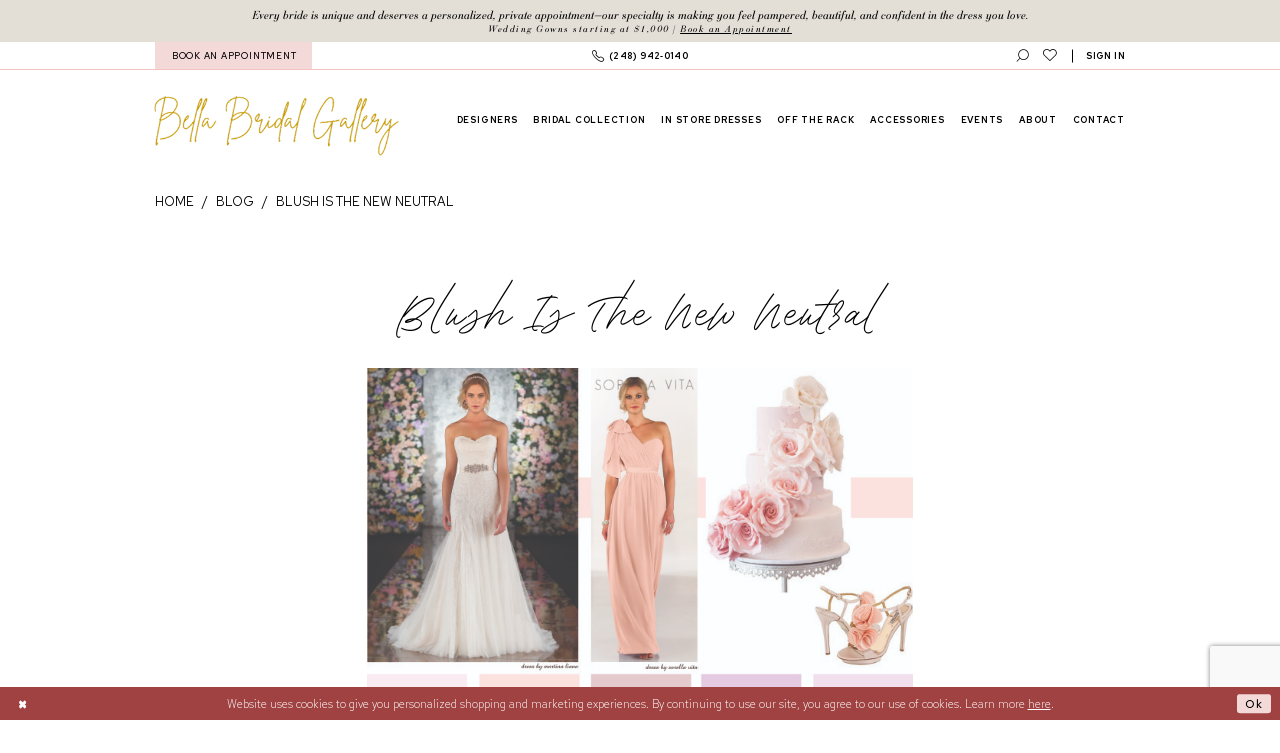

--- FILE ---
content_type: text/html; charset=utf-8
request_url: https://www.bellabridal.com/blog/2014-04-30-blush-is-the-new-neutral
body_size: 11687
content:





<!DOCTYPE html>
<html class="" lang="en-US">
<head>
    
<base href="/">
<meta charset="UTF-8">
<meta name="viewport" content="width=device-width, initial-scale=1, maximum-scale=2, user-scalable=0" />
<meta name="format-detection" content="telephone=yes">

    <link rel="apple-touch-icon" sizes="180x180" href="uploads/favicons/4337/apple-touch-icon.png?v=https://bellabridalgallery.com/Themes/BellaBridalGallery/Content/img/favicon/favicon.ico">
<link rel="icon" type="image/png" sizes="32x32" href="uploads/favicons/4337/favicon-32x32.png?v=https://bellabridalgallery.com/Themes/BellaBridalGallery/Content/img/favicon/favicon.ico">
<link rel="icon" type="image/png" sizes="16x16" href="uploads/favicons/4337/favicon-16x16.png?v=https://bellabridalgallery.com/Themes/BellaBridalGallery/Content/img/favicon/favicon.ico">
<link rel="manifest" href="uploads/favicons/4337/site.webmanifest?v=https://bellabridalgallery.com/Themes/BellaBridalGallery/Content/img/favicon/favicon.ico">
<link rel="mask-icon" href="uploads/favicons/4337/safari-pinned-tab.svg?v=https://bellabridalgallery.com/Themes/BellaBridalGallery/Content/img/favicon/favicon.ico" color="#5bbad5">
<link rel="shortcut icon" href="uploads/favicons/4337/favicon.ico?v=https://bellabridalgallery.com/Themes/BellaBridalGallery/Content/img/favicon/favicon.ico">
<meta name="msapplication-TileColor" content="#da532c">
<meta name="msapplication-config" content="uploads/favicons/4337/browserconfig.xml?v=https://bellabridalgallery.com/Themes/BellaBridalGallery/Content/img/favicon/favicon.ico">
<meta name="theme-color" content="#ffffff">
    <link rel="preconnect" href="https://fonts.googleapis.com">
<link rel="preconnect" href="https://fonts.gstatic.com" crossorigin>
<link href="https://fonts.googleapis.com/css2?family=Red+Hat+Text:ital,wght@0,300..700;1,300..700&display=swap" rel="stylesheet">

<link rel="preconnect" href="https://use.typekit.net" crossorigin="anonymous">
<link rel="preconnect" href="https://p.typekit.net" crossorigin="anonymous">
<link rel="preload" href="https://use.typekit.net/zjd1uyj.css" as="style">
<link rel="stylesheet" href="https://use.typekit.net/zjd1uyj.css"/>

    
<title>Blush is the New Neutral</title>

    <meta property="og:title" content="Blush is the New Neutral" />
    <meta property="og:type" content="website" />
    <meta property="og:url" content="https://www.bellabridal.com/blog/2014-04-30-blush-is-the-new-neutral"/>
        <meta property="og:image" content="https://www.bellabridal.com/uploads/filemanager/blogImages/3f18aea9566a4641b91313e634d4ef43.jpg" />
        <meta name="twitter:image" content="https://www.bellabridal.com/uploads/filemanager/blogImages/3f18aea9566a4641b91313e634d4ef43.jpg">
        <meta name="google-site-verification" content="AqK5W6zRg8r7ZFbKfmrSgLvr-XKYwKwBaHcYnFnleyY" />

    

    <link rel="preload" href="/Content/fonts/syvoicomoon/Syvo-Icomoon.woff?y5043x" as="font" type="font/woff" crossorigin>

    <link rel="stylesheet" type="text/css" href="https://www.bellabridal.com/content/theme.min.css?v=20251230113709"/>
    

    



    





<!-- Google tag (gtag.js) -->
<script async src="https://www.googletagmanager.com/gtag/js?id=AW-980237888"></script>
<script>
  window.dataLayer = window.dataLayer || [];
  function gtag(){dataLayer.push(arguments);}
  gtag('js', new Date());

  gtag('config', 'AW-980237888');
</script>

<!-- Hotjar Tracking Code for https://bellabridal.com -->
<script>
    (function(h,o,t,j,a,r){
        h.hj=h.hj||function(){(h.hj.q=h.hj.q||[]).push(arguments)};
        h._hjSettings={hjid:3765809,hjsv:6};
        a=o.getElementsByTagName('head')[0];
        r=o.createElement('script');r.async=1;
        r.src=t+h._hjSettings.hjid+j+h._hjSettings.hjsv;
        a.appendChild(r);
    })(window,document,'https://static.hotjar.com/c/hotjar-','.js?sv=');
</script>

<meta name="facebook-domain-verification" content="1nvr4z5o6ibq1pxnojkyts3umoij76" />
</head>
<body class="page-white body-blog body-blogpost  ">
    <!--[if lt IE 11]>
      <p class="browsehappy">You are using an <strong>outdated</strong> browser. Please <a href="http://browsehappy.com/">upgrade your browser</a> to improve your experience.</p>
    <![endif]-->
    <div class="hidden-vars" data-vars>
    <div class="breakpoint-xl" data-var-name="breakpoint" data-var-type="xl" data-var-value="width"></div>
    <div class="breakpoint-lg" data-var-name="breakpoint" data-var-type="lg" data-var-value="width"></div>
    <div class="breakpoint-md" data-var-name="breakpoint" data-var-type="md" data-var-value="width"></div>
    <div class="breakpoint-sm" data-var-name="breakpoint" data-var-type="sm" data-var-value="width"></div>
    <div class="color-primary" data-var-name="color" data-var-type="primary" data-var-value="color"></div>
    <div class="color-secondary" data-var-name="color" data-var-type="secondary" data-var-value="color"></div>
</div>
    <!-- Loader -->
    <div id="spinner" class="loader">
        <div class="round">
            <div class="section"></div>
        </div>
    </div>
    <div class="app-container app-container-fix">
        
<header class="primary-block iblock-fix "
        data-property="fixed-header"
        role="banner"
        aria-label="Primary block"
        id="primary-block">

    <a href="#main"
   title="Skip to main content"
   class="sr-only sr-only-focusable"
   data-trigger="scroll-to"
   data-target="#main">
    Skip to main content
</a>
<a href="#main-navbar"
   title="Skip to Navigation"
   class="sr-only sr-only-focusable"
   data-trigger="scroll-to"
   data-target="#main-navbar">
    Skip to Navigation
</a>
<span class="btn-link sr-only sr-only-focusable"
      data-trigger="ada-visual"
      data-enabled-title="Disable Accessibility for visually impaired"
      data-disabled-title="Enable Accessibility for visually impaired"
      aria-label="Toggle Accessibility For visually impaired"
      role="button"
      tabindex="0">
</span>
<span class="btn-link sr-only sr-only-focusable"
      data-trigger="ada-autoplay"
      data-enabled-title="Un-pause autoplay for dynamic content"
      data-disabled-title="Pause autoplay for dynamic content"
      aria-label="Toggle page dynamic content autoplay" role="button"
      tabindex="0">
</span>
    


    <div class="preheader-promo" id="preheader-promo-common" data-property="preheader-promo">
        <div class="container-fluid">
            <div class="row">
                <div class="common-top-promo">
                    
    <div class="common-message" role="status" 
         data-popup="commonTopPromo" 
         data-popup-expires="1"
         style="display:none;">
        <div class="common-message--blocks iblock-fix">

                <div class="common-message--block common-message--block-text-list">
                    <div class="common-message--text-list">
                        <div class="list">
                                <div class="list-item common-message--text-list-description-item">
                                    <div class="common-message--text common-message--text-list-description">
                                        <p><!--<h5 style="text-align: center;">VIB Late Night Appointments | <a href="/vib-appointments" target="_blank" rel="noopener">Learn More</a>&nbsp;✨</h5>
<p>&nbsp;</p>--></p>
<p style="text-align: center;">Every bride is unique and deserves a personalized, private appointment&mdash;our specialty is making you feel pampered, beautiful, and confident in the dress you love.</p>
<h5 style="text-align: center;">Wedding Gowns starting at $1,000 | <a href="appointments" target="_self">Book an Appointment</a></h5>
                                    </div>
                                </div>

                        </div>
                    </div>
                </div>


        </div>
    </div>

                </div>
            </div>
        </div>
    </div>


    <div class="preheader preheader-top" id="preheader-top">
        <div class="container">
            <div class="row">
                <div class="preheader-blocks">
                    <div class="preheader-block preheader-left preheader-style">
                        <ul class="has-separators" role="menu" aria-label="Preheader Menu. Buttons: hamburger, wishlist, search, appointment, phone">
                            <li class="hidden-gt-sm" role="menuitem">
                                <span class="navbar-toggle menu-item collapsed" 
      data-toggle="collapse" 
      data-target="#main-navbar" 
      role="button" 
      aria-label="Toggle Main Navigation Menu" 
      aria-controls="main-navbar" 
      aria-haspopup="true" 
      aria-expanded="false">
    <i class="icomoon icomoon-hamburger"
       aria-hidden="true"></i>
</span>
                            </li>
                            <li class="hidden-gt-sm" role="menuitem">
                                <a href="/wishlist"
   aria-label="Visit Wishlist Page">
    <i class="icomoon icomoon-heart-o" aria-hidden="true"></i>
</a>
                            </li>
                            
                                <li class="hidden-gt-sm" role="menuitem">
                                    <a href="tel:2489420140" 
   rel="nofollow" 
   aria-label="Phone us">
    <i class="icomoon icomoon-phone-o" aria-hidden="true"></i>
    <span class="hidden-xs hidden-sm">(248)&nbsp;942&#8209;0140</span>
</a>
                                </li>
                            
                            
                            <li class="hidden-gt-sm" role="menuitem">
                                <a class="show-search" 
   href="search" 
   aria-haspopup="true" 
   aria-expanded="false" 
   aria-label="Show search">
    <i class="icomoon icomoon-search" aria-hidden="true"></i>
</a>

                                <div class="search-holder search-holder--preheader">
                                    
<div name="search-form"
     role="search"
     aria-label="Search form"
     class="search-form iblock-fix collapsed">
    <div class="search-group ui-widget">
        <div class="search-btn search-btn-left">
            <button type="submit"
                    data-trigger="search"
                    aria-label="Submit Search">
                <i class="icomoon icomoon-search"
                   aria-hidden="true">
                </i>
            </button>
        </div>
        <div class="search-btn search-btn-right">
            <button type="button"
                    class="close-search-form"
                    aria-label="Close Search">
                <i class="icomoon icomoon-close-x"
                   aria-hidden="true">
                </i>
            </button>
        </div>
        <input type="search"
               name="query"
               class="ui-autocomplete-input"
               placeholder="Search..."
               aria-label="Enter Search Text"
               data-property="search"
               autocomplete="off">
    </div>
</div>
                                </div>
                            </li>
                            
                                <li class="btn-li hidden-xs hidden-sm" role="menuitem">
                                    <a href="appointments" aria-label="Book An Appointment">
    BOOK AN APPOINTMENT
</a>
                                </li>
                        </ul>
                    </div>

                        <div class="preheader-block preheader-center preheader-style hidden-xs hidden-sm">
                            <ul class="has-separators" role="menu" aria-label="Preheader Menu. Buttons: phone">
                                <li class="hidden-xs hidden-sm" role="menuitem">
                                    <a href="tel:2489420140" 
   rel="nofollow" 
   aria-label="Phone us">
    <i class="icomoon icomoon-phone-o" aria-hidden="true"></i>
    <span class="hidden-xs hidden-sm">(248)&nbsp;942&#8209;0140</span>
</a>
                                </li>
                            </ul>
                        </div>

                    <div class="preheader-block preheader-right preheader-style">
                        <ul role="menu" aria-label="Preheader Menu. Buttons: appointment, search, wishlist, account">
                            
                                <li class="btn-li hidden-gt-sm" role="menuitem">
                                    <a href="appointments" aria-label="Book An Appointment">
    BOOK AN APPOINTMENT
</a>
                                </li>
                            
                            <li class="hidden-xs hidden-sm" role="menuitem">
                                <a class="show-search" 
   href="search" 
   aria-haspopup="true" 
   aria-expanded="false" 
   aria-label="Show search">
    <i class="icomoon icomoon-search" aria-hidden="true"></i>
</a>

                                <div class="search-holder search-holder--preheader">
                                    
<div name="search-form"
     role="search"
     aria-label="Search form"
     class="search-form iblock-fix collapsed">
    <div class="search-group ui-widget">
        <div class="search-btn search-btn-left">
            <button type="submit"
                    data-trigger="search"
                    aria-label="Submit Search">
                <i class="icomoon icomoon-search"
                   aria-hidden="true">
                </i>
            </button>
        </div>
        <div class="search-btn search-btn-right">
            <button type="button"
                    class="close-search-form"
                    aria-label="Close Search">
                <i class="icomoon icomoon-close-x"
                   aria-hidden="true">
                </i>
            </button>
        </div>
        <input type="search"
               name="query"
               class="ui-autocomplete-input"
               placeholder="Search..."
               aria-label="Enter Search Text"
               data-property="search"
               autocomplete="off">
    </div>
</div>
                                </div>
                            </li>
                            <li class="hidden-xs hidden-sm" role="menuitem">
                                <a href="/wishlist"
   aria-label="Visit Wishlist Page">
    <i class="icomoon icomoon-heart-o" aria-hidden="true"></i>
</a>
                            </li>
                            
                            
                            <li class="dropdown has-border hidden-xs hidden-sm" role="menuitem">
                                <a href="/account/information"
   class="dropdown-toggle menu-item"
   data-toggle="dropdown"
   role="button"
   aria-label="Open Account Dialog"
   aria-haspopup="true"
   aria-expanded="false">
    <span>SIGN IN</span>
</a>
<div class="dropdown-menu clickable cart-popup"
     role="dialog"
     aria-label="Account Dialog">
    <span class="fl-right close-dropdown"
          data-trigger="cart"
          role="button"
          aria-label="Toggle Account Dialog"
          aria-haspopup="true"
          aria-expanded="false">
    </span>
    <div class="account-dropdown">
        <ul>
                <li>
                    <a href="/login">Sign In</a>
                </li>
                <li>
                    <a href="/register">Sign Up</a>
                </li>
                <li>
                    <a href="/wishlist">Wishlist</a>
                </li>
        </ul>
    </div>
</div>
                            </li>
                        </ul>
                    </div>
                </div>
            </div>
        </div>
    </div>

    <div class="preheader preheader-main" id="preheader">
        <div class="container">
            <div class="row">
                <div class="preheader-blocks">
                    <a href="/" 
                       class="brand-logo" 
                       role="banner" 
                       aria-label="Bella Bridal Gallery">
                        <img src="logos/main-logo?v=8fd75147-f323-b915-bbf8-5135ae20368e" 
                             width="321" 
                             height="98" 
                             alt="Bella Bridal Gallery" />
                    </a>
                </div>
            </div>
        </div>
    </div>

    <div class="header iblock-fix" id="header">
        <div class="container">
            <div class="row">
                <div class="header-blocks clearfix">
                    

<div id="main-navbar" class="navbar-collapse main-navbar main-navbar-extended collapse">
    <div class="main-navbar-extended-contents">
        
<div class="main-navbar-extended-header hidden-gt-sm">
    <div class="main-navbar-extended-header-search">
        
<div name="search-form"
     role="search"
     aria-label="Search form"
     class="search-form iblock-fix collapsed">
    <div class="search-group ui-widget">
        <div class="search-btn search-btn-left">
            <button type="submit"
                    data-trigger="search"
                    aria-label="Submit Search">
                <i class="icomoon icomoon-search"
                   aria-hidden="true">
                </i>
            </button>
        </div>
        <div class="search-btn search-btn-right">
            <button type="button"
                    class="close-search-form"
                    aria-label="Close Search">
                <i class="icomoon icomoon-close-x"
                   aria-hidden="true">
                </i>
            </button>
        </div>
        <input type="search"
               name="query"
               class="ui-autocomplete-input"
               placeholder="Search..."
               aria-label="Enter Search Text"
               value=""
               data-property="search"
               autocomplete="off">
    </div>
</div>
    </div>
</div>
        
<div class="main-navbar-extended-body">
    




<nav class="common-navbar" role="navigation" id="common-navbar" aria-label="Main Navigation">
    <span
          class="close-navbar close-btn "
          data-toggle="collapse"
          data-target="#main-navbar"
          role="button"
          tabindex="0"
          aria-controls="main-navbar"
          aria-haspopup="true"
          aria-expanded="false"
          aria-label="Close Navbar">
    </span>

            <ul role="menubar" aria-label="Main Navigation Menu">
                    <li role="none" data-menu-item>
                        <a class="navbar-item" role="menuitem" tabindex="0" aria-haspopup="false" aria-expanded="false" href="designers" rel="" target="">
                            <span>Designers</span>
                            <i class="sign" aria-hidden="true"></i>
                        </a>
                    </li>
                    <li role="none" data-menu-item>
                            <input type="checkbox" autocomplete="off" 
                                   data-trigger="menu-opener"
                                   tabindex="-1"
                                   aria-label="Toggle Bridal Collection Sub Menu"/>
                        <a class="navbar-item" role="menuitem" tabindex="-1" aria-haspopup="true" aria-expanded="false" href="/collections/bridal" rel="" target="">
                            <span>Bridal Collection</span>
                            <i class="sign" aria-hidden="true"></i>
                        </a>
                            <ul role="menu"
                                aria-label="Bridal Collection Sub Menu"
                                class="common-sub-menu">
                                
        <li role="none"
            data-menu-item="empty">
                <input type="checkbox"
                       autocomplete="off"
                       data-trigger="menu-opener"
                       tabindex="-1"
                       aria-label="Toggle Sub Menu"/>
                <ul role="menu"
                    aria-label=" Sub Menu">
                    
        <li role="none"
            data-menu-item="">
                <a class="navbar-item" role="menuitem" tabindex="0" aria-haspopup="false" aria-expanded="false" href="/allure-bridals" rel="" target="">
                    <span>Allure Bridals</span>
                    <i class="sign" aria-hidden="true"></i>
                </a>
        </li>        
        <li role="none"
            data-menu-item="">
                <a class="navbar-item" role="menuitem" tabindex="-1" aria-haspopup="false" aria-expanded="false" href="/allure-couture" rel="" target="">
                    <span>Allure Couture</span>
                    <i class="sign" aria-hidden="true"></i>
                </a>
        </li>        
        <li role="none"
            data-menu-item="">
                <a class="navbar-item" role="menuitem" tabindex="-1" aria-haspopup="false" aria-expanded="false" href="/randy-fenoli" rel="" target="">
                    <span>Randy Fenoli</span>
                    <i class="sign" aria-hidden="true"></i>
                </a>
        </li>        
        <li role="none"
            data-menu-item="">
                <a class="navbar-item" role="menuitem" tabindex="-1" aria-haspopup="false" aria-expanded="false" href="/enchanting-by-mon-cheri" rel="" target="">
                    <span>Enchanting by Mon Cheri</span>
                    <i class="sign" aria-hidden="true"></i>
                </a>
        </li>        
        <li role="none"
            data-menu-item="">
                <a class="navbar-item" role="menuitem" tabindex="-1" aria-haspopup="false" aria-expanded="false" href="/categories/rosa-clara" rel="" target="">
                    <span>Rosa Clara</span>
                    <i class="sign" aria-hidden="true"></i>
                </a>
        </li>        
        <li role="none"
            data-menu-item="">
                <a class="navbar-item" role="menuitem" tabindex="-1" aria-haspopup="false" aria-expanded="false" href="/all-who-wander" rel="" target="">
                    <span>All Who Wander</span>
                    <i class="sign" aria-hidden="true"></i>
                </a>
        </li>        
        <li role="none"
            data-menu-item="">
                <a class="navbar-item" role="menuitem" tabindex="-1" aria-haspopup="false" aria-expanded="false" href="/martina-liana" rel="" target="">
                    <span>Martina Liana</span>
                    <i class="sign" aria-hidden="true"></i>
                </a>
        </li>        
        <li role="none"
            data-menu-item="">
                <a class="navbar-item" role="menuitem" tabindex="-1" aria-haspopup="false" aria-expanded="false" href="/essense-of-australia" rel="" target="">
                    <span>Essense of Australia</span>
                    <i class="sign" aria-hidden="true"></i>
                </a>
        </li>        
        <li role="none"
            data-menu-item="">
                <a class="navbar-item" role="menuitem" tabindex="-1" aria-haspopup="false" aria-expanded="false" href="/couture-line" rel="" target="">
                    <span>Couture Line</span>
                    <i class="sign" aria-hidden="true"></i>
                </a>
        </li>        
        <li role="none"
            data-menu-item="">
                <a class="navbar-item" role="menuitem" tabindex="-1" aria-haspopup="false" aria-expanded="false" href="/casablanca-bridal" rel="" target="">
                    <span>Casablanca Bridal</span>
                    <i class="sign" aria-hidden="true"></i>
                </a>
        </li>        
        <li role="none"
            data-menu-item="">
                <a class="navbar-item" role="menuitem" tabindex="-1" aria-haspopup="false" aria-expanded="false" href="/victor-harper" rel="" target="">
                    <span>Victor Harper</span>
                    <i class="sign" aria-hidden="true"></i>
                </a>
        </li>        
        <li role="none"
            data-menu-item="">
                <a class="navbar-item" role="menuitem" tabindex="-1" aria-haspopup="false" aria-expanded="false" href="/adriana-alier" rel="" target="">
                    <span>Adriana Alier</span>
                    <i class="sign" aria-hidden="true"></i>
                </a>
        </li>        

                </ul>
        </li>        

                            </ul>                                
                    </li>
                    <li role="none" data-menu-item>
                        <a class="navbar-item" role="menuitem" tabindex="-1" aria-haspopup="false" aria-expanded="false" href="/categories/in-store-bridal-dresses" rel="" target="">
                            <span>In Store Dresses</span>
                            <i class="sign" aria-hidden="true"></i>
                        </a>
                    </li>
                    <li role="none" data-menu-item>
                        <a class="navbar-item" role="menuitem" tabindex="-1" aria-haspopup="false" aria-expanded="false" href="/collections/off-the-rack" rel="" target="">
                            <span>Off the Rack</span>
                            <i class="sign" aria-hidden="true"></i>
                        </a>
                    </li>
                    <li role="none" data-menu-item>
                        <a class="navbar-item" role="menuitem" tabindex="-1" aria-haspopup="false" aria-expanded="false" href="accessories" rel="" target="">
                            <span>Accessories</span>
                            <i class="sign" aria-hidden="true"></i>
                        </a>
                    </li>
                    <li role="none" data-menu-item>
                        <a class="navbar-item" role="menuitem" tabindex="-1" aria-haspopup="false" aria-expanded="false" href="/events" rel="" target="">
                            <span>Events</span>
                            <i class="sign" aria-hidden="true"></i>
                        </a>
                    </li>
                    <li role="none" data-menu-item>
                            <input type="checkbox" autocomplete="off" 
                                   data-trigger="menu-opener"
                                   tabindex="-1"
                                   aria-label="Toggle About Sub Menu"/>
                        <span class="navbar-item" role="menuitem" tabindex="-1" aria-haspopup="true" aria-expanded="false">
                            <span>About</span>
                            <i class="sign" aria-hidden="true"></i>
                        </span>
                            <ul role="menu"
                                aria-label="About Sub Menu"
                                class="common-sub-menu">
                                
        <li role="none"
            data-menu-item="empty">
                <input type="checkbox"
                       autocomplete="off"
                       data-trigger="menu-opener"
                       tabindex="-1"
                       aria-label="Toggle Sub Menu"/>
                <ul role="menu"
                    aria-label=" Sub Menu">
                    
        <li role="none"
            data-menu-item="">
                <a class="navbar-item" role="menuitem" tabindex="0" aria-haspopup="false" aria-expanded="false" href="our-history" rel="" target="">
                    <span>Our History</span>
                    <i class="sign" aria-hidden="true"></i>
                </a>
        </li>        
        <li role="none"
            data-menu-item="">
                <a class="navbar-item" role="menuitem" tabindex="-1" aria-haspopup="false" aria-expanded="false" href="/blog" rel="" target="">
                    <span>Blog</span>
                    <i class="sign" aria-hidden="true"></i>
                </a>
        </li>        
        <li role="none"
            data-menu-item="">
                <a class="navbar-item" role="menuitem" tabindex="-1" aria-haspopup="false" aria-expanded="false" href="faq" rel="" target="">
                    <span>FAQ</span>
                    <i class="sign" aria-hidden="true"></i>
                </a>
        </li>        
        <li role="none"
            data-menu-item="">
                <a class="navbar-item" role="menuitem" tabindex="-1" aria-haspopup="false" aria-expanded="false" href="testimonials" rel="" target="">
                    <span>Testimonials</span>
                    <i class="sign" aria-hidden="true"></i>
                </a>
        </li>        
        <li role="none"
            data-menu-item="">
                <a class="navbar-item" role="menuitem" tabindex="-1" aria-haspopup="false" aria-expanded="false" href="real-brides" rel="" target="">
                    <span>Bella Brides</span>
                    <i class="sign" aria-hidden="true"></i>
                </a>
        </li>        

                </ul>
        </li>        

                            </ul>                                
                    </li>
                    <li role="none" data-menu-item>
                        <a class="navbar-item" role="menuitem" tabindex="-1" aria-haspopup="false" aria-expanded="false" href="contact-us" rel="" target="">
                            <span>Contact</span>
                            <i class="sign" aria-hidden="true"></i>
                        </a>
                    </li>
            </ul>
</nav>



</div>
        
<div class="main-navbar-extended-footer hidden-gt-sm">
    <div class="main-navbar-extended-footer-icons">
        <ul>
                    <li>
                        <a href="/wishlist">
                            <i class="icon-syvo icon-heart-o" aria-hidden="true"></i>
                            <span>Wishlist</span>
                        </a>
                    </li>
                <li>
                    <a href="/login">
                        <i class="icon-syvo icon-user-o" aria-hidden="true"></i>
                        <span>Sign In</span>
                    </a>
                </li>
                <li>
                    <a href="/register">
                        <i class="icon-syvo icon-user-o" aria-hidden="true"><span>+</span></i>
                        <span>Sign Up</span>
                    </a>
                </li>
        </ul>
    </div>
</div>
    </div>
    
<div class="main-navbar-extended-overlay" data-toggle="collapse" data-target="#main-navbar" aria-haspopup="false" aria-expanded="false" aria-hidden="true"></div>
</div>
                </div>
            </div>
        </div>
    </div>
</header>
        


        
            <span class="sr-only" role="heading" aria-level="1">Blush is the New Neutral</span>    

        <main class="main-content" id="main">
            




<div class="common-blog common-blogpost common-cmp">
    

<section class="section-breadcrumbs">
    <div class="container">
        <div class="row">
            <div class="common-breadcrumbs">
                <ul>
                        <li>
                                <a class=""
                                   href=".">Home</a>

                        </li>
                        <li>
                                <a class=""
                                   href="blog">Blog</a>

                        </li>
                        <li>
                                <a class="">
                                    Blush is the New Neutral
                                </a>

                        </li>
                </ul>
            </div>
        </div>

    </div>
</section>



    <h1 role="presentation" class="sr-only">Blush is the New Neutral</h1>

<section class="section-showcase section-showcase-top">
    <div class="container">
        <div class="row">
            <div class="showcase">
                    <div class="showcase-section showcase-header" style="">
                        <div class="list">

                                <div class="list-item">
                                    

    <div class="header header-title">
            <h2 style="" role="heading" aria-level="1">Blush is the New Neutral</h2>
        
    </div>

                                </div>
                        </div>
                    </div>
            </div>
        </div>
    </div>
</section>

        <section class="section-blog section-blogpost section-article">
            <div class="container">
                <div class="row">
                    <div class="blogpost blogpost-detailed blog-container">
                        


<div class="post post-detailed" data-property="parent" data-blog-post-id="1342">
    <div class="list">
            <div class="list-item">
                <div class="a-block">
                    <div class="post-image hidden-xs hidden-sm has-background">
                        <img src="uploads/filemanager/blogImages/3f18aea9566a4641b91313e634d4ef43.jpg" loading="lazy" data-loading-mode="parent-bg" alt="Blush is the New Neutral. Desktop Image"/>
                    </div>
                    <div class="post-image hidden-gt-sm has-background">
                        <img src="uploads/filemanager/blogImages/3f18aea9566a4641b91313e634d4ef43.jpg" loading="lazy" data-loading-mode="parent-bg" alt="Blush is the New Neutral. Mobile Image"/>
                    </div>
                </div>
            </div>
        <div class="list-item">
            <div class="post-details">
                    <div class="post-header">
                        
<h4>Apr 30, 2014</h4>
                    </div>
                
                    <div class="post-body theme-typo" data-property="description">
                        <p>Bridal trends come and go, but we are hoping this one stays around for a while! Blush&nbsp;color palettes are so classically elegant and work with any venue or wedding style.</p>
<p>&nbsp;</p>
<p>We love the soft blush colors in the palette below and especially when paired with a romantic lace dress like the one shown by Martina Liana.</p>
<p>&nbsp;</p>
<p>The soft ivory of the lace is a perfect complement to the blush tones in the cake and bridesmaid dress. Mix it up with a crystal embellished belt</p>
<p><img src="uploads/filemanager/blogImages/3f18aea9566a4641b91313e634d4ef43.jpg" alt="Blush Palette-01" width="714" height="714" /></p>
<p>What do you think about blush colors? Will you be using them in your wedding?</p>
<p>Be sure to check out our new website&nbsp;to learn more about our store, designers and <a href="events" target="_self">upcoming trunk shows</a>.</p>
<p>&nbsp;</p>
<p>xoxo</p>
                    </div>
                
                
                <div class="post-footer">
                    

<div class="social-networks social-share social-share-multi">
    <ul>
        <li>
            <span class="share-title">
                Share:
            </span>
        </li>
                    <li style="display: none;">
                        <a href="https://www.pinterest.com/bellabridal/"
                           target="_blank"
                           data-property="pinterest-share-multi"
                           data-social-title="Blush is the New Neutral"
                           data-social-url="https://www.bellabridal.com/blog/2014-04-30-blush-is-the-new-neutral"
                           data-social-picture="https://www.bellabridal.com/uploads/filemanager/blogImages/3f18aea9566a4641b91313e634d4ef43.jpg"
                           data-social-description="Bridal trends come and go, but we are hoping this one stays around for a while! Blush&amp;nbsp;color palettes are so classically elegant and work with any venue or wedding style.&#xA;&amp;nbsp;&#xA;We love the soft blush colors in the palette below and especially when paired with a romantic lace dress like the one shown by Martina Liana.&#xA;&amp;nbsp;&#xA;The soft ivory of the lace is a perfect complement to the blush tones in the cake and bridesmaid dress. Mix it up with a crystal embellished belt&#xA;&#xA;What do you think about blush colors? Will you be using them in your wedding?&#xA;Be sure to check out our new website&amp;nbsp;to learn more about our store, designers and upcoming trunk shows.&#xA;&amp;nbsp;&#xA;xoxo"
                           title="Pinterest"
                           aria-label="Share on Pinterest">
                            <i class="fa fa-pinterest-p" aria-hidden="true"></i>
                        </a>
                    </li>
                    <li style="display: none;">
                        <a href="https://x.com/bella_bridal"
                           target="_blank"
                           data-property="x-share-multi"
                           data-social-title="Blush is the New Neutral"
                           data-social-url="https://www.bellabridal.com/blog/2014-04-30-blush-is-the-new-neutral"
                           data-social-picture="https://www.bellabridal.com/uploads/filemanager/blogImages/3f18aea9566a4641b91313e634d4ef43.jpg"
                           data-social-description="Bridal trends come and go, but we are hoping this one stays around for a while! Blush&amp;nbsp;color palettes are so classically elegant and work with any venue or wedding style.&#xA;&amp;nbsp;&#xA;We love the soft blush colors in the palette below and especially when paired with a romantic lace dress like the one shown by Martina Liana.&#xA;&amp;nbsp;&#xA;The soft ivory of the lace is a perfect complement to the blush tones in the cake and bridesmaid dress. Mix it up with a crystal embellished belt&#xA;&#xA;What do you think about blush colors? Will you be using them in your wedding?&#xA;Be sure to check out our new website&amp;nbsp;to learn more about our store, designers and upcoming trunk shows.&#xA;&amp;nbsp;&#xA;xoxo"
                           title="X"
                           aria-label="Share on X">
                            <i class="icon-syvo icon-x-twitter" aria-hidden="true"></i>
                        </a>
                    </li>
        
    </ul>
</div>
                </div>


            </div>
        </div>
    </div>

</div>
                    </div>
                </div>
            </div>
        </section>
</div>


        </main>
        

<footer class="ending-block iblock-fix" id="ending-block" role="contentinfo">
    <div class="footer" id="footer">
        <div class="container">
            <div class="row">
                <div class="footer-groups">
                    <div class="list">
                        <div class="list-item">
                            <div class="footer-group">
                                <a href="/"  
                                   class="footer-logo" 
                                   role="banner" 
                                   aria-label="Bella Bridal Gallery">
                                    <img src="logos/additional-logo-footer-logo?v=2ad883ff-0b41-7a7a-ca6f-4e4ee3ff0cf8" 
                                         width="218" 
                                         height="162" 
                                         alt="Bella Bridal Gallery" />
                                </a>
                            </div>
                        </div>

                            <div class="list-item">
                                <div class="footer-group">
                                    <div class="footer-style">
                                        <h5>Get in Touch</h5>

    <p>
             <a href="https://maps.app.goo.gl/WV2PhSMgaGw991cu7" target="_blank" rel="nofollow">
        
        5914 South Main Street <br/>Clarkston, MI 48346
        
             </a>
    </p>

<p>    <a href="tel:2489420140" rel="nofollow">
        (248)&nbsp;942&#8209;0140
    </a>
</p>
                                    </div>
                                </div>
                            </div>
                        
                            <div class="list-item">
                                <div class="footer-group">
                                    <div class="footer-style">
                                        <h5>Store Hours</h5>

<ul>
  <li>MON - FRI: 10AM TO 7PM</li>
  <li>SATURDAY: 10AM TO 3PM</li>
  <li>SUNDAY: CLOSED</li>
</ul>

<p>
  <a href="appointments" class="footer-link">book an appointment</a>
</p>
                                    </div>
                                </div>
                            </div>
                        
                            <div class="list-item">
                                <div class="footer-group">
                                    <div class="footer-style">
                                        <h5>Browse</h5>

<ul>
  <li><a href="designers">our designers</a></li>
  <li><a href="collections/bridal">bridal dresses</a></li>
  <li><a href="collections/off-the-rack">off the rack</a></li>
  <li><a href="accessories">accessories</a></li>
  <li><a href="events">events</a></li>
</ul>
                                    </div>
                                </div>
                            </div>

                        <div class="list-item">
                            <div class="footer-group">
                                
                                    <div class="footer-style">
                                        <h5>More Bella Bridal</h5>
                                    </div>

                                
<div class="subscribe iblock-fix">
    <form data-form="subscribe"
           aria-label="Subscribe form"
           >
        <div class="block-row">
            <input type="email"
                   name="email"
                   placeholder="enter email address"
                   autocomplete="off"
                   data-input="subscribe"
                   data-rule-email="true"
                   aria-label="Enter email">
            <button type="submit"
                    data-trigger="subscribe"
                    aria-label="Submit Subscribe">
                submit
            </button>
            <label class="success"
                   data-msg="subscribe">
                Thank you for signing up!
            </label>
        </div>
    </form>
</div>


                                    <div class="social-networks social-links">
        <ul aria-label="Follow us">
                    <li>
                        <a href="https://www.facebook.com/bellabridal"
                           target="_blank" title="Facebook"
                           tabindex="0" aria-label="Visit our Facebook">
                            <i class="icon-syvo icon-facebook-circle" aria-hidden="true"></i>
                        </a>
                    </li>
                    <li>
                        <a href="https://www.instagram.com/bella_bridal/"
                           target="_blank" title="Instagram"
                           tabindex="-1" aria-label="Visit our Instagram">
                            <i class="icon-syvo icon-instagram-circle" aria-hidden="true"></i>
                        </a>
                    </li>
                    <li>
                        <a href="https://www.pinterest.com/bellabridal/"
                           target="_blank" title="Pinterest"
                           tabindex="-1" aria-label="Visit our Pinterest">
                            <i class="icon-syvo icon-pinterest-circle" aria-hidden="true"></i>
                        </a>
                    </li>
                    <li>
                        <a href="https://x.com/bella_bridal"
                           target="_blank" title="X"
                           tabindex="-1" aria-label="Visit our X">
                            <i class="icon-syvo icon-x-twitter" aria-hidden="true"></i>
                        </a>
                    </li>
                    <li>
                        <a href="https://www.tiktok.com/@bellabridal"
                           target="_blank" title="TikTok"
                           tabindex="-1" aria-label="Visit our TikTok">
                            <i class="icon-syvo icon-tiktok-circle" aria-hidden="true"></i>
                        </a>
                    </li>
        </ul>
    </div>

                            </div>
                        </div>
                    </div>
                </div>
            </div>
        </div>
    </div>

    <div class="postfooter" id="postfooter">
        <div class="container">
            <div class="row">
                <div class="postfooter-groups">
                    <div class="list">
                        <div class="list-item">
                            <div class="postfooter-group">
                                <div class="postfooter-style">
                                    
                                    <ul class="has-separators has-separators--less-md" aria-label="Footer Navigation Menu" role="menubar">
  <li role="none">
    <a href="store-policies" class="navbar-item" aria-expanded="false" tabindex="0" role="menuitem">
      <span>Store Policies</span>
    </a>
  </li>
  <li role="none">
    <a href="terms" class="navbar-item" aria-expanded="false" tabindex="-1" role="menuitem">
      <span>Terms & Conditions</span>
    </a>
  </li>
  <li role="none">
    <a href="privacy" class="navbar-item" aria-expanded="false" tabindex="-1" role="menuitem">
      <span>Privacy Policy</span>
    </a>
  </li>

  <li role="none">
    <a href="accessibility" class="navbar-item" aria-expanded="false" tabindex="-1" role="menuitem">
      <span>Accessibility Statement</span>
    </a>
  </li>
</ul>
                                    <p class="copyright">&copy; 2026 Bella Bridal Gallery</p>
                                </div>
                            </div>
                        </div>
                    </div>
                </div>
            </div>
        </div>
    </div>
</footer>


    </div>
    







    <style>
            
    </style>
    <div id="privacyPolicyAcceptance" class="sticky-horizontal-bar" role="alert">
        <div class="content">


                <div class="popup-block popup-body">
                    <p>Website uses cookies to give you personalized shopping and marketing experiences. By continuing to use our site, you agree to our use of cookies. Learn more <a href='privacy'>here</a>.</p>
                </div>
            

                <div class="popup-block popup-controls popup-controls--left">
                    
    <div class="list">
            <div class="list-item">
                <button class="btn btn-success-invert close" aria-label="Close Dialog"></button>
            </div>
    </div>

                </div>

                <div class="popup-block popup-controls popup-controls--right">
                    
    <div class="list">
            <div class="list-item">
                <button class="btn btn-success ok" aria-label="Submit Dialog">Ok</button>
            </div>
    </div>

                </div>
        </div>
    </div>





    
    <script src="https://www.bellabridal.com/scripts/theme.min.js?v=20251230113716"></script>
    


<script>
    if (typeof $.cookie === "function") {$.cookie.defaults = {secure:true,path: '/'};}

    var common_settings = {
        currencies: [{"currency":0,"format":"$0.00"}],
        checkoutCurrencyIndex: 0,
        isMobile: false,
        isAuthenticated: false
    };

    $.validator.messages = $.extend($.validator.messages,
            {
                email: 'Please enter a valid email address'
            }
    );
</script>

<script>
        jQuery(function ($) {
            window.Syvo.Search.load();
            window.Syvo.Popups.load();
            window.Syvo.Subscribe.load({ url: '/subscribe' });
        });
</script>



<script>
    jQuery(function ($) {
        var modalOptions = {
            referrerUrl: "https://www.bellabridal.com/blog/2014-04-30-blush-is-the-new-neutral"
        };


        window.Syvo.Popup_Modal.load({
            urls: {
                post: "/website/submitmodal",
                get: "/website/getmodal"
            },
            modal: modalOptions
        });
    });
</script>





    <script>
        jQuery(function($) {
          window.Syvo.Cart_Popup.load({
            actions: {
              getCartPopup: "/cart/getcartpopupcontent"
            }
          });
        });
    </script>









    <script>
            jQuery(function ($) {
                $("#privacyPolicyAcceptance button").click(function () {
                    $.cookie("privacyPolicyAccepted", true, { expires: 365, path: "/"});
                    $("#privacyPolicyAcceptance").fadeOut();
                });
            });
    </script>

    <script src="https://www.google.com/recaptcha/api.js?render=6Lcj_zIaAAAAAEPaGR6WdvVAhU7h1T3sbNdPWs4X"></script>
    <script>
        var recaptchaV3Key= "6Lcj_zIaAAAAAEPaGR6WdvVAhU7h1T3sbNdPWs4X";
        jQuery(function($) {
          $(window).on("load", function() {
            if (typeof grecaptcha !== "undefined" && window.recaptchaV3Key) {
              Common.initReCaptchaAccessibilityFixes();
            }
          });
        });
    </script>

    
    



<script>
        jQuery(function($) {
            var whatsApp = false;
            
            
            window.Syvo.Social_Networks.load({
                multi: {
                    parentSelector: "[data-property='parent']",
                    descriptionSelector: "[data-property='description']",
                    fb: { appId: "" },
                    tw: {
                    },      
                    pinterest: {
                    },
                    email: {
                        url:"/emailshare/share",
                        getData: function($target){
                            return {
                                shareType: 2,
                                entityId: $target.closest("[data-property='parent']").data("blog-post-id")
                            }
                        }
                    },
                    whatsApp: whatsApp
                }
            });
        })
</script>

    




    <script async src="https://www.googletagmanager.com/gtag/js?id=G-D0KDSC280H"></script>
    <script>
        jQuery(function ($) {
            var options = { };
            
            
                options.pageViewEventId = '7aa02123-8899-4c5a-88ac-2f0a3869ba8d';


            options.isMeasurementProtocolEnabled = false;
            options.trackingCode = 'G-D0KDSC280H';
            options.isConsentModeAccepted = false;
            options.isConsentModelEnabled = false;

            window.Syvo.Google_Analytics_4.load(options);
        });
    </script>







    <!-- Facebook Pixel Code -->
    <script>

        jQuery(function ($) {
            var options = { };

            
            options.isConversionsApiEnabled = true;
            
                options.trackingCode = '524860388725642';
                options.pageViewEventId = '7aa02123-8899-4c5a-88ac-2f0a3869ba8d';
            
                options.trackingEventUrl = '/api/tracking/facebook';
                options.antiForgeryToken = 'CfDJ8LXjhbRKbjtBktEgASzuPYTrwmaZz-YlAh20goQ5lBfLOf3bnGr-Vzgg3L5LCAwLwBXB5ePzkRjZZ6F-H7k8wiaDQu4J01diuxhVxPPAthiFR-vqzS5m24Fnc1yL_lQglXla670BLoiC74cBQC_3Eyk';

            window.Syvo.Facebook_Pixel.load(options);
        });
    </script>
        <noscript>
            <img height="1" width="1" style="display: none"
                 src="https://www.facebook.com/tr?id=524860388725642&ev=PageView&noscript=1" />
        </noscript>
        <!-- DO NOT MODIFY -->   
    <!-- End Facebook Pixel Code -->












<script>
    jQuery(function ($) {
        var syvoPosIFrameOptions = {
            allowedOrigin: "https://syvopos.com"
        };
        
        window.Syvo.Syvo_Pos_IFrame_Analytics.load(syvoPosIFrameOptions);
        window.Syvo.BridalLive_IFrame_Analytics.load();
        window.Syvo.Acuity_IFrame_Analytics.load();
    });
</script>
</body>
</html>

--- FILE ---
content_type: text/html; charset=utf-8
request_url: https://www.google.com/recaptcha/api2/anchor?ar=1&k=6Lcj_zIaAAAAAEPaGR6WdvVAhU7h1T3sbNdPWs4X&co=aHR0cHM6Ly93d3cuYmVsbGFicmlkYWwuY29tOjQ0Mw..&hl=en&v=N67nZn4AqZkNcbeMu4prBgzg&size=invisible&anchor-ms=20000&execute-ms=30000&cb=p047t3mb70rt
body_size: 48606
content:
<!DOCTYPE HTML><html dir="ltr" lang="en"><head><meta http-equiv="Content-Type" content="text/html; charset=UTF-8">
<meta http-equiv="X-UA-Compatible" content="IE=edge">
<title>reCAPTCHA</title>
<style type="text/css">
/* cyrillic-ext */
@font-face {
  font-family: 'Roboto';
  font-style: normal;
  font-weight: 400;
  font-stretch: 100%;
  src: url(//fonts.gstatic.com/s/roboto/v48/KFO7CnqEu92Fr1ME7kSn66aGLdTylUAMa3GUBHMdazTgWw.woff2) format('woff2');
  unicode-range: U+0460-052F, U+1C80-1C8A, U+20B4, U+2DE0-2DFF, U+A640-A69F, U+FE2E-FE2F;
}
/* cyrillic */
@font-face {
  font-family: 'Roboto';
  font-style: normal;
  font-weight: 400;
  font-stretch: 100%;
  src: url(//fonts.gstatic.com/s/roboto/v48/KFO7CnqEu92Fr1ME7kSn66aGLdTylUAMa3iUBHMdazTgWw.woff2) format('woff2');
  unicode-range: U+0301, U+0400-045F, U+0490-0491, U+04B0-04B1, U+2116;
}
/* greek-ext */
@font-face {
  font-family: 'Roboto';
  font-style: normal;
  font-weight: 400;
  font-stretch: 100%;
  src: url(//fonts.gstatic.com/s/roboto/v48/KFO7CnqEu92Fr1ME7kSn66aGLdTylUAMa3CUBHMdazTgWw.woff2) format('woff2');
  unicode-range: U+1F00-1FFF;
}
/* greek */
@font-face {
  font-family: 'Roboto';
  font-style: normal;
  font-weight: 400;
  font-stretch: 100%;
  src: url(//fonts.gstatic.com/s/roboto/v48/KFO7CnqEu92Fr1ME7kSn66aGLdTylUAMa3-UBHMdazTgWw.woff2) format('woff2');
  unicode-range: U+0370-0377, U+037A-037F, U+0384-038A, U+038C, U+038E-03A1, U+03A3-03FF;
}
/* math */
@font-face {
  font-family: 'Roboto';
  font-style: normal;
  font-weight: 400;
  font-stretch: 100%;
  src: url(//fonts.gstatic.com/s/roboto/v48/KFO7CnqEu92Fr1ME7kSn66aGLdTylUAMawCUBHMdazTgWw.woff2) format('woff2');
  unicode-range: U+0302-0303, U+0305, U+0307-0308, U+0310, U+0312, U+0315, U+031A, U+0326-0327, U+032C, U+032F-0330, U+0332-0333, U+0338, U+033A, U+0346, U+034D, U+0391-03A1, U+03A3-03A9, U+03B1-03C9, U+03D1, U+03D5-03D6, U+03F0-03F1, U+03F4-03F5, U+2016-2017, U+2034-2038, U+203C, U+2040, U+2043, U+2047, U+2050, U+2057, U+205F, U+2070-2071, U+2074-208E, U+2090-209C, U+20D0-20DC, U+20E1, U+20E5-20EF, U+2100-2112, U+2114-2115, U+2117-2121, U+2123-214F, U+2190, U+2192, U+2194-21AE, U+21B0-21E5, U+21F1-21F2, U+21F4-2211, U+2213-2214, U+2216-22FF, U+2308-230B, U+2310, U+2319, U+231C-2321, U+2336-237A, U+237C, U+2395, U+239B-23B7, U+23D0, U+23DC-23E1, U+2474-2475, U+25AF, U+25B3, U+25B7, U+25BD, U+25C1, U+25CA, U+25CC, U+25FB, U+266D-266F, U+27C0-27FF, U+2900-2AFF, U+2B0E-2B11, U+2B30-2B4C, U+2BFE, U+3030, U+FF5B, U+FF5D, U+1D400-1D7FF, U+1EE00-1EEFF;
}
/* symbols */
@font-face {
  font-family: 'Roboto';
  font-style: normal;
  font-weight: 400;
  font-stretch: 100%;
  src: url(//fonts.gstatic.com/s/roboto/v48/KFO7CnqEu92Fr1ME7kSn66aGLdTylUAMaxKUBHMdazTgWw.woff2) format('woff2');
  unicode-range: U+0001-000C, U+000E-001F, U+007F-009F, U+20DD-20E0, U+20E2-20E4, U+2150-218F, U+2190, U+2192, U+2194-2199, U+21AF, U+21E6-21F0, U+21F3, U+2218-2219, U+2299, U+22C4-22C6, U+2300-243F, U+2440-244A, U+2460-24FF, U+25A0-27BF, U+2800-28FF, U+2921-2922, U+2981, U+29BF, U+29EB, U+2B00-2BFF, U+4DC0-4DFF, U+FFF9-FFFB, U+10140-1018E, U+10190-1019C, U+101A0, U+101D0-101FD, U+102E0-102FB, U+10E60-10E7E, U+1D2C0-1D2D3, U+1D2E0-1D37F, U+1F000-1F0FF, U+1F100-1F1AD, U+1F1E6-1F1FF, U+1F30D-1F30F, U+1F315, U+1F31C, U+1F31E, U+1F320-1F32C, U+1F336, U+1F378, U+1F37D, U+1F382, U+1F393-1F39F, U+1F3A7-1F3A8, U+1F3AC-1F3AF, U+1F3C2, U+1F3C4-1F3C6, U+1F3CA-1F3CE, U+1F3D4-1F3E0, U+1F3ED, U+1F3F1-1F3F3, U+1F3F5-1F3F7, U+1F408, U+1F415, U+1F41F, U+1F426, U+1F43F, U+1F441-1F442, U+1F444, U+1F446-1F449, U+1F44C-1F44E, U+1F453, U+1F46A, U+1F47D, U+1F4A3, U+1F4B0, U+1F4B3, U+1F4B9, U+1F4BB, U+1F4BF, U+1F4C8-1F4CB, U+1F4D6, U+1F4DA, U+1F4DF, U+1F4E3-1F4E6, U+1F4EA-1F4ED, U+1F4F7, U+1F4F9-1F4FB, U+1F4FD-1F4FE, U+1F503, U+1F507-1F50B, U+1F50D, U+1F512-1F513, U+1F53E-1F54A, U+1F54F-1F5FA, U+1F610, U+1F650-1F67F, U+1F687, U+1F68D, U+1F691, U+1F694, U+1F698, U+1F6AD, U+1F6B2, U+1F6B9-1F6BA, U+1F6BC, U+1F6C6-1F6CF, U+1F6D3-1F6D7, U+1F6E0-1F6EA, U+1F6F0-1F6F3, U+1F6F7-1F6FC, U+1F700-1F7FF, U+1F800-1F80B, U+1F810-1F847, U+1F850-1F859, U+1F860-1F887, U+1F890-1F8AD, U+1F8B0-1F8BB, U+1F8C0-1F8C1, U+1F900-1F90B, U+1F93B, U+1F946, U+1F984, U+1F996, U+1F9E9, U+1FA00-1FA6F, U+1FA70-1FA7C, U+1FA80-1FA89, U+1FA8F-1FAC6, U+1FACE-1FADC, U+1FADF-1FAE9, U+1FAF0-1FAF8, U+1FB00-1FBFF;
}
/* vietnamese */
@font-face {
  font-family: 'Roboto';
  font-style: normal;
  font-weight: 400;
  font-stretch: 100%;
  src: url(//fonts.gstatic.com/s/roboto/v48/KFO7CnqEu92Fr1ME7kSn66aGLdTylUAMa3OUBHMdazTgWw.woff2) format('woff2');
  unicode-range: U+0102-0103, U+0110-0111, U+0128-0129, U+0168-0169, U+01A0-01A1, U+01AF-01B0, U+0300-0301, U+0303-0304, U+0308-0309, U+0323, U+0329, U+1EA0-1EF9, U+20AB;
}
/* latin-ext */
@font-face {
  font-family: 'Roboto';
  font-style: normal;
  font-weight: 400;
  font-stretch: 100%;
  src: url(//fonts.gstatic.com/s/roboto/v48/KFO7CnqEu92Fr1ME7kSn66aGLdTylUAMa3KUBHMdazTgWw.woff2) format('woff2');
  unicode-range: U+0100-02BA, U+02BD-02C5, U+02C7-02CC, U+02CE-02D7, U+02DD-02FF, U+0304, U+0308, U+0329, U+1D00-1DBF, U+1E00-1E9F, U+1EF2-1EFF, U+2020, U+20A0-20AB, U+20AD-20C0, U+2113, U+2C60-2C7F, U+A720-A7FF;
}
/* latin */
@font-face {
  font-family: 'Roboto';
  font-style: normal;
  font-weight: 400;
  font-stretch: 100%;
  src: url(//fonts.gstatic.com/s/roboto/v48/KFO7CnqEu92Fr1ME7kSn66aGLdTylUAMa3yUBHMdazQ.woff2) format('woff2');
  unicode-range: U+0000-00FF, U+0131, U+0152-0153, U+02BB-02BC, U+02C6, U+02DA, U+02DC, U+0304, U+0308, U+0329, U+2000-206F, U+20AC, U+2122, U+2191, U+2193, U+2212, U+2215, U+FEFF, U+FFFD;
}
/* cyrillic-ext */
@font-face {
  font-family: 'Roboto';
  font-style: normal;
  font-weight: 500;
  font-stretch: 100%;
  src: url(//fonts.gstatic.com/s/roboto/v48/KFO7CnqEu92Fr1ME7kSn66aGLdTylUAMa3GUBHMdazTgWw.woff2) format('woff2');
  unicode-range: U+0460-052F, U+1C80-1C8A, U+20B4, U+2DE0-2DFF, U+A640-A69F, U+FE2E-FE2F;
}
/* cyrillic */
@font-face {
  font-family: 'Roboto';
  font-style: normal;
  font-weight: 500;
  font-stretch: 100%;
  src: url(//fonts.gstatic.com/s/roboto/v48/KFO7CnqEu92Fr1ME7kSn66aGLdTylUAMa3iUBHMdazTgWw.woff2) format('woff2');
  unicode-range: U+0301, U+0400-045F, U+0490-0491, U+04B0-04B1, U+2116;
}
/* greek-ext */
@font-face {
  font-family: 'Roboto';
  font-style: normal;
  font-weight: 500;
  font-stretch: 100%;
  src: url(//fonts.gstatic.com/s/roboto/v48/KFO7CnqEu92Fr1ME7kSn66aGLdTylUAMa3CUBHMdazTgWw.woff2) format('woff2');
  unicode-range: U+1F00-1FFF;
}
/* greek */
@font-face {
  font-family: 'Roboto';
  font-style: normal;
  font-weight: 500;
  font-stretch: 100%;
  src: url(//fonts.gstatic.com/s/roboto/v48/KFO7CnqEu92Fr1ME7kSn66aGLdTylUAMa3-UBHMdazTgWw.woff2) format('woff2');
  unicode-range: U+0370-0377, U+037A-037F, U+0384-038A, U+038C, U+038E-03A1, U+03A3-03FF;
}
/* math */
@font-face {
  font-family: 'Roboto';
  font-style: normal;
  font-weight: 500;
  font-stretch: 100%;
  src: url(//fonts.gstatic.com/s/roboto/v48/KFO7CnqEu92Fr1ME7kSn66aGLdTylUAMawCUBHMdazTgWw.woff2) format('woff2');
  unicode-range: U+0302-0303, U+0305, U+0307-0308, U+0310, U+0312, U+0315, U+031A, U+0326-0327, U+032C, U+032F-0330, U+0332-0333, U+0338, U+033A, U+0346, U+034D, U+0391-03A1, U+03A3-03A9, U+03B1-03C9, U+03D1, U+03D5-03D6, U+03F0-03F1, U+03F4-03F5, U+2016-2017, U+2034-2038, U+203C, U+2040, U+2043, U+2047, U+2050, U+2057, U+205F, U+2070-2071, U+2074-208E, U+2090-209C, U+20D0-20DC, U+20E1, U+20E5-20EF, U+2100-2112, U+2114-2115, U+2117-2121, U+2123-214F, U+2190, U+2192, U+2194-21AE, U+21B0-21E5, U+21F1-21F2, U+21F4-2211, U+2213-2214, U+2216-22FF, U+2308-230B, U+2310, U+2319, U+231C-2321, U+2336-237A, U+237C, U+2395, U+239B-23B7, U+23D0, U+23DC-23E1, U+2474-2475, U+25AF, U+25B3, U+25B7, U+25BD, U+25C1, U+25CA, U+25CC, U+25FB, U+266D-266F, U+27C0-27FF, U+2900-2AFF, U+2B0E-2B11, U+2B30-2B4C, U+2BFE, U+3030, U+FF5B, U+FF5D, U+1D400-1D7FF, U+1EE00-1EEFF;
}
/* symbols */
@font-face {
  font-family: 'Roboto';
  font-style: normal;
  font-weight: 500;
  font-stretch: 100%;
  src: url(//fonts.gstatic.com/s/roboto/v48/KFO7CnqEu92Fr1ME7kSn66aGLdTylUAMaxKUBHMdazTgWw.woff2) format('woff2');
  unicode-range: U+0001-000C, U+000E-001F, U+007F-009F, U+20DD-20E0, U+20E2-20E4, U+2150-218F, U+2190, U+2192, U+2194-2199, U+21AF, U+21E6-21F0, U+21F3, U+2218-2219, U+2299, U+22C4-22C6, U+2300-243F, U+2440-244A, U+2460-24FF, U+25A0-27BF, U+2800-28FF, U+2921-2922, U+2981, U+29BF, U+29EB, U+2B00-2BFF, U+4DC0-4DFF, U+FFF9-FFFB, U+10140-1018E, U+10190-1019C, U+101A0, U+101D0-101FD, U+102E0-102FB, U+10E60-10E7E, U+1D2C0-1D2D3, U+1D2E0-1D37F, U+1F000-1F0FF, U+1F100-1F1AD, U+1F1E6-1F1FF, U+1F30D-1F30F, U+1F315, U+1F31C, U+1F31E, U+1F320-1F32C, U+1F336, U+1F378, U+1F37D, U+1F382, U+1F393-1F39F, U+1F3A7-1F3A8, U+1F3AC-1F3AF, U+1F3C2, U+1F3C4-1F3C6, U+1F3CA-1F3CE, U+1F3D4-1F3E0, U+1F3ED, U+1F3F1-1F3F3, U+1F3F5-1F3F7, U+1F408, U+1F415, U+1F41F, U+1F426, U+1F43F, U+1F441-1F442, U+1F444, U+1F446-1F449, U+1F44C-1F44E, U+1F453, U+1F46A, U+1F47D, U+1F4A3, U+1F4B0, U+1F4B3, U+1F4B9, U+1F4BB, U+1F4BF, U+1F4C8-1F4CB, U+1F4D6, U+1F4DA, U+1F4DF, U+1F4E3-1F4E6, U+1F4EA-1F4ED, U+1F4F7, U+1F4F9-1F4FB, U+1F4FD-1F4FE, U+1F503, U+1F507-1F50B, U+1F50D, U+1F512-1F513, U+1F53E-1F54A, U+1F54F-1F5FA, U+1F610, U+1F650-1F67F, U+1F687, U+1F68D, U+1F691, U+1F694, U+1F698, U+1F6AD, U+1F6B2, U+1F6B9-1F6BA, U+1F6BC, U+1F6C6-1F6CF, U+1F6D3-1F6D7, U+1F6E0-1F6EA, U+1F6F0-1F6F3, U+1F6F7-1F6FC, U+1F700-1F7FF, U+1F800-1F80B, U+1F810-1F847, U+1F850-1F859, U+1F860-1F887, U+1F890-1F8AD, U+1F8B0-1F8BB, U+1F8C0-1F8C1, U+1F900-1F90B, U+1F93B, U+1F946, U+1F984, U+1F996, U+1F9E9, U+1FA00-1FA6F, U+1FA70-1FA7C, U+1FA80-1FA89, U+1FA8F-1FAC6, U+1FACE-1FADC, U+1FADF-1FAE9, U+1FAF0-1FAF8, U+1FB00-1FBFF;
}
/* vietnamese */
@font-face {
  font-family: 'Roboto';
  font-style: normal;
  font-weight: 500;
  font-stretch: 100%;
  src: url(//fonts.gstatic.com/s/roboto/v48/KFO7CnqEu92Fr1ME7kSn66aGLdTylUAMa3OUBHMdazTgWw.woff2) format('woff2');
  unicode-range: U+0102-0103, U+0110-0111, U+0128-0129, U+0168-0169, U+01A0-01A1, U+01AF-01B0, U+0300-0301, U+0303-0304, U+0308-0309, U+0323, U+0329, U+1EA0-1EF9, U+20AB;
}
/* latin-ext */
@font-face {
  font-family: 'Roboto';
  font-style: normal;
  font-weight: 500;
  font-stretch: 100%;
  src: url(//fonts.gstatic.com/s/roboto/v48/KFO7CnqEu92Fr1ME7kSn66aGLdTylUAMa3KUBHMdazTgWw.woff2) format('woff2');
  unicode-range: U+0100-02BA, U+02BD-02C5, U+02C7-02CC, U+02CE-02D7, U+02DD-02FF, U+0304, U+0308, U+0329, U+1D00-1DBF, U+1E00-1E9F, U+1EF2-1EFF, U+2020, U+20A0-20AB, U+20AD-20C0, U+2113, U+2C60-2C7F, U+A720-A7FF;
}
/* latin */
@font-face {
  font-family: 'Roboto';
  font-style: normal;
  font-weight: 500;
  font-stretch: 100%;
  src: url(//fonts.gstatic.com/s/roboto/v48/KFO7CnqEu92Fr1ME7kSn66aGLdTylUAMa3yUBHMdazQ.woff2) format('woff2');
  unicode-range: U+0000-00FF, U+0131, U+0152-0153, U+02BB-02BC, U+02C6, U+02DA, U+02DC, U+0304, U+0308, U+0329, U+2000-206F, U+20AC, U+2122, U+2191, U+2193, U+2212, U+2215, U+FEFF, U+FFFD;
}
/* cyrillic-ext */
@font-face {
  font-family: 'Roboto';
  font-style: normal;
  font-weight: 900;
  font-stretch: 100%;
  src: url(//fonts.gstatic.com/s/roboto/v48/KFO7CnqEu92Fr1ME7kSn66aGLdTylUAMa3GUBHMdazTgWw.woff2) format('woff2');
  unicode-range: U+0460-052F, U+1C80-1C8A, U+20B4, U+2DE0-2DFF, U+A640-A69F, U+FE2E-FE2F;
}
/* cyrillic */
@font-face {
  font-family: 'Roboto';
  font-style: normal;
  font-weight: 900;
  font-stretch: 100%;
  src: url(//fonts.gstatic.com/s/roboto/v48/KFO7CnqEu92Fr1ME7kSn66aGLdTylUAMa3iUBHMdazTgWw.woff2) format('woff2');
  unicode-range: U+0301, U+0400-045F, U+0490-0491, U+04B0-04B1, U+2116;
}
/* greek-ext */
@font-face {
  font-family: 'Roboto';
  font-style: normal;
  font-weight: 900;
  font-stretch: 100%;
  src: url(//fonts.gstatic.com/s/roboto/v48/KFO7CnqEu92Fr1ME7kSn66aGLdTylUAMa3CUBHMdazTgWw.woff2) format('woff2');
  unicode-range: U+1F00-1FFF;
}
/* greek */
@font-face {
  font-family: 'Roboto';
  font-style: normal;
  font-weight: 900;
  font-stretch: 100%;
  src: url(//fonts.gstatic.com/s/roboto/v48/KFO7CnqEu92Fr1ME7kSn66aGLdTylUAMa3-UBHMdazTgWw.woff2) format('woff2');
  unicode-range: U+0370-0377, U+037A-037F, U+0384-038A, U+038C, U+038E-03A1, U+03A3-03FF;
}
/* math */
@font-face {
  font-family: 'Roboto';
  font-style: normal;
  font-weight: 900;
  font-stretch: 100%;
  src: url(//fonts.gstatic.com/s/roboto/v48/KFO7CnqEu92Fr1ME7kSn66aGLdTylUAMawCUBHMdazTgWw.woff2) format('woff2');
  unicode-range: U+0302-0303, U+0305, U+0307-0308, U+0310, U+0312, U+0315, U+031A, U+0326-0327, U+032C, U+032F-0330, U+0332-0333, U+0338, U+033A, U+0346, U+034D, U+0391-03A1, U+03A3-03A9, U+03B1-03C9, U+03D1, U+03D5-03D6, U+03F0-03F1, U+03F4-03F5, U+2016-2017, U+2034-2038, U+203C, U+2040, U+2043, U+2047, U+2050, U+2057, U+205F, U+2070-2071, U+2074-208E, U+2090-209C, U+20D0-20DC, U+20E1, U+20E5-20EF, U+2100-2112, U+2114-2115, U+2117-2121, U+2123-214F, U+2190, U+2192, U+2194-21AE, U+21B0-21E5, U+21F1-21F2, U+21F4-2211, U+2213-2214, U+2216-22FF, U+2308-230B, U+2310, U+2319, U+231C-2321, U+2336-237A, U+237C, U+2395, U+239B-23B7, U+23D0, U+23DC-23E1, U+2474-2475, U+25AF, U+25B3, U+25B7, U+25BD, U+25C1, U+25CA, U+25CC, U+25FB, U+266D-266F, U+27C0-27FF, U+2900-2AFF, U+2B0E-2B11, U+2B30-2B4C, U+2BFE, U+3030, U+FF5B, U+FF5D, U+1D400-1D7FF, U+1EE00-1EEFF;
}
/* symbols */
@font-face {
  font-family: 'Roboto';
  font-style: normal;
  font-weight: 900;
  font-stretch: 100%;
  src: url(//fonts.gstatic.com/s/roboto/v48/KFO7CnqEu92Fr1ME7kSn66aGLdTylUAMaxKUBHMdazTgWw.woff2) format('woff2');
  unicode-range: U+0001-000C, U+000E-001F, U+007F-009F, U+20DD-20E0, U+20E2-20E4, U+2150-218F, U+2190, U+2192, U+2194-2199, U+21AF, U+21E6-21F0, U+21F3, U+2218-2219, U+2299, U+22C4-22C6, U+2300-243F, U+2440-244A, U+2460-24FF, U+25A0-27BF, U+2800-28FF, U+2921-2922, U+2981, U+29BF, U+29EB, U+2B00-2BFF, U+4DC0-4DFF, U+FFF9-FFFB, U+10140-1018E, U+10190-1019C, U+101A0, U+101D0-101FD, U+102E0-102FB, U+10E60-10E7E, U+1D2C0-1D2D3, U+1D2E0-1D37F, U+1F000-1F0FF, U+1F100-1F1AD, U+1F1E6-1F1FF, U+1F30D-1F30F, U+1F315, U+1F31C, U+1F31E, U+1F320-1F32C, U+1F336, U+1F378, U+1F37D, U+1F382, U+1F393-1F39F, U+1F3A7-1F3A8, U+1F3AC-1F3AF, U+1F3C2, U+1F3C4-1F3C6, U+1F3CA-1F3CE, U+1F3D4-1F3E0, U+1F3ED, U+1F3F1-1F3F3, U+1F3F5-1F3F7, U+1F408, U+1F415, U+1F41F, U+1F426, U+1F43F, U+1F441-1F442, U+1F444, U+1F446-1F449, U+1F44C-1F44E, U+1F453, U+1F46A, U+1F47D, U+1F4A3, U+1F4B0, U+1F4B3, U+1F4B9, U+1F4BB, U+1F4BF, U+1F4C8-1F4CB, U+1F4D6, U+1F4DA, U+1F4DF, U+1F4E3-1F4E6, U+1F4EA-1F4ED, U+1F4F7, U+1F4F9-1F4FB, U+1F4FD-1F4FE, U+1F503, U+1F507-1F50B, U+1F50D, U+1F512-1F513, U+1F53E-1F54A, U+1F54F-1F5FA, U+1F610, U+1F650-1F67F, U+1F687, U+1F68D, U+1F691, U+1F694, U+1F698, U+1F6AD, U+1F6B2, U+1F6B9-1F6BA, U+1F6BC, U+1F6C6-1F6CF, U+1F6D3-1F6D7, U+1F6E0-1F6EA, U+1F6F0-1F6F3, U+1F6F7-1F6FC, U+1F700-1F7FF, U+1F800-1F80B, U+1F810-1F847, U+1F850-1F859, U+1F860-1F887, U+1F890-1F8AD, U+1F8B0-1F8BB, U+1F8C0-1F8C1, U+1F900-1F90B, U+1F93B, U+1F946, U+1F984, U+1F996, U+1F9E9, U+1FA00-1FA6F, U+1FA70-1FA7C, U+1FA80-1FA89, U+1FA8F-1FAC6, U+1FACE-1FADC, U+1FADF-1FAE9, U+1FAF0-1FAF8, U+1FB00-1FBFF;
}
/* vietnamese */
@font-face {
  font-family: 'Roboto';
  font-style: normal;
  font-weight: 900;
  font-stretch: 100%;
  src: url(//fonts.gstatic.com/s/roboto/v48/KFO7CnqEu92Fr1ME7kSn66aGLdTylUAMa3OUBHMdazTgWw.woff2) format('woff2');
  unicode-range: U+0102-0103, U+0110-0111, U+0128-0129, U+0168-0169, U+01A0-01A1, U+01AF-01B0, U+0300-0301, U+0303-0304, U+0308-0309, U+0323, U+0329, U+1EA0-1EF9, U+20AB;
}
/* latin-ext */
@font-face {
  font-family: 'Roboto';
  font-style: normal;
  font-weight: 900;
  font-stretch: 100%;
  src: url(//fonts.gstatic.com/s/roboto/v48/KFO7CnqEu92Fr1ME7kSn66aGLdTylUAMa3KUBHMdazTgWw.woff2) format('woff2');
  unicode-range: U+0100-02BA, U+02BD-02C5, U+02C7-02CC, U+02CE-02D7, U+02DD-02FF, U+0304, U+0308, U+0329, U+1D00-1DBF, U+1E00-1E9F, U+1EF2-1EFF, U+2020, U+20A0-20AB, U+20AD-20C0, U+2113, U+2C60-2C7F, U+A720-A7FF;
}
/* latin */
@font-face {
  font-family: 'Roboto';
  font-style: normal;
  font-weight: 900;
  font-stretch: 100%;
  src: url(//fonts.gstatic.com/s/roboto/v48/KFO7CnqEu92Fr1ME7kSn66aGLdTylUAMa3yUBHMdazQ.woff2) format('woff2');
  unicode-range: U+0000-00FF, U+0131, U+0152-0153, U+02BB-02BC, U+02C6, U+02DA, U+02DC, U+0304, U+0308, U+0329, U+2000-206F, U+20AC, U+2122, U+2191, U+2193, U+2212, U+2215, U+FEFF, U+FFFD;
}

</style>
<link rel="stylesheet" type="text/css" href="https://www.gstatic.com/recaptcha/releases/N67nZn4AqZkNcbeMu4prBgzg/styles__ltr.css">
<script nonce="tDnKY4-pu6w8GqO189zDEg" type="text/javascript">window['__recaptcha_api'] = 'https://www.google.com/recaptcha/api2/';</script>
<script type="text/javascript" src="https://www.gstatic.com/recaptcha/releases/N67nZn4AqZkNcbeMu4prBgzg/recaptcha__en.js" nonce="tDnKY4-pu6w8GqO189zDEg">
      
    </script></head>
<body><div id="rc-anchor-alert" class="rc-anchor-alert"></div>
<input type="hidden" id="recaptcha-token" value="[base64]">
<script type="text/javascript" nonce="tDnKY4-pu6w8GqO189zDEg">
      recaptcha.anchor.Main.init("[\x22ainput\x22,[\x22bgdata\x22,\x22\x22,\[base64]/[base64]/[base64]/MjU1OlQ/NToyKSlyZXR1cm4gZmFsc2U7cmV0dXJuISgoYSg0MyxXLChZPWUoKFcuQkI9ZCxUKT83MDo0MyxXKSxXLk4pKSxXKS5sLnB1c2goW0RhLFksVD9kKzE6ZCxXLlgsVy5qXSksVy5MPW5sLDApfSxubD1GLnJlcXVlc3RJZGxlQ2FsbGJhY2s/[base64]/[base64]/[base64]/[base64]/WVtTKytdPVc6KFc8MjA0OD9ZW1MrK109Vz4+NnwxOTI6KChXJjY0NTEyKT09NTUyOTYmJmQrMTxULmxlbmd0aCYmKFQuY2hhckNvZGVBdChkKzEpJjY0NTEyKT09NTYzMjA/[base64]/[base64]/[base64]/[base64]/bmV3IGdbWl0oTFswXSk6RD09Mj9uZXcgZ1taXShMWzBdLExbMV0pOkQ9PTM/bmV3IGdbWl0oTFswXSxMWzFdLExbMl0pOkQ9PTQ/[base64]/[base64]\x22,\[base64]\\u003d\x22,\x22WksUZRpRw6o0YxfDqn4bw77DhcKCZnIxYsK8PcK+GjNVwrTCqXR7VBlWNcKVwrnDlxA0wqJxw7p7FHLDmEjCvcKlMMK+wpTDosOJwofDlcO2DAHCusKLZyrCjcOWwpNcwoTDssKXwoJwb8O9wp1AwroAwp3DnHU3w7Jmf8O/wpgFH8Orw6DCocOrw7IpwqjDtMOZQMKUw7hswr3CtSUDPcOVw7Ecw73CpkrCt3nDpQY4wqtfZ2bCinrDkCwOwrLDiMO1dgpMw7BaJnvCmcOxw4rCoTXDuDfDqQnCrsOlwp9Pw6Acw53ClGjCqcKqUsKDw5EaXG1Aw5s/wqBedG5LbcKJw65CwqzDmy8nwpDCgFrChVzCnVV7woXCrMKQw6nCpjMswpRsw4pvCsONwoHCjcOCwpTCssKibE0Lwq3CosK4fyfDksOvw4Unw77DqMKWw49WfkLDrMKRMy/CnMKQwr5wdwhfw4FiIMO3w7jCvcOMD2kiwooBdcOTwqN9DSZew7ZUU1PDosKtXxHDllcAbcObwrnCqMOjw43DqcOTw718w5rDtcKowpxsw7vDocOjwo3CkcOxVhk5w5jCgMOGw5vDmSwyKhlgw7XDg8OKFEDDumHDsMOUS2fCrcO6WMKGwqvDn8ORw5/CksKmwpNjw4MswoNAw4zDhmnCiWDDpl7DrcKZw7jDmTB1wot5d8KzA8K4BcO6wqHCs8K5ecKFwoVrO1NAOcKzOsOmw6wLwp9RY8K1woUVbCVXw4BrVsKRwqcuw5XDk3t/[base64]/DnxB+w7XDvH5ow67CtsKywpXDmcOgwr3CoWjDlCZiw7vCjQHChMKkJkgsw73DsMKbGFLCqcKJw6AYF0rDhVDCoMKxwonCrw8vwo3CngLCqsOVw5AUwpAkw6HDjh0mMsK7w7jDtGY9G8OxUcKxKSnDrsKyRjjCn8KDw6M/wpcQMz/CrsO/wqMBc8O/wq4CZcOTRcOlMsO2LQ92w48Vwqxuw4XDh1nDpw/CssO8wr/[base64]/wqlSwpvCmsO0wrLDlTrDhsKMw6vDr00CwovCgSbDssKhAg85KTnDtcO5UBzDmsOWwpE/w4/[base64]/ClAxYwrPCgg0THcKfwqFAwobCqcOZw6QLwowEBcKLQkbDpnZNI8KmBzk4wqDCrsOjR8OSK20Mw45baMKJLcKYw65Yw4/[base64]/DnsOww7M1wobCokPDu3TDqm0IwrXDjcKQw4HCl8OBw7LCiHMXw68MbMKECEzCujTDhhQLwpwIN3oGAsKBwoRRG1YfUnnCrh/[base64]/DvsKfwqVgQsKkQSvDj3JkwqRKwrHDtMOfU8O3wqTCjMK1wp/Cl1ZIw6LCu8KaMmfDpsOjw5dYKcK1Kxk1CsKpc8OBw6nDtGwCGMOGQsOnw6vCojfCuMOcRMO1Ki3ChcKEE8OGw6kDXXsBTcKlZMORw7zCksO3wqhbR8Kpa8Oqw6VFw6zDrcOAH1DDrQg6w4xNCnVJw4zDvQzCj8OzTXJowrMANErDo8OawqPCo8OXw7vCg8K/[base64]/w4QTw4DCs8Ofw4kpwqvDrTsWwpfCrijCglTCv8KhwqcMwozCqsOJwrEKw6PDs8OFw57DtcOfYcOWEUTDnUsDwoHCtsKCwqE9wqHDm8OHw7o4WBjDisOuw58jwq98wq3CoiZhw582wqjDkmhtwpB8Gn/Dg8OXw40OFC8vwofCpsKnNFx8a8KMw7QYw5VbVA9eSMOywqoHO2FhQTcBwr1YAsOzw6NOwroEw6bCvcKgw6oxJsKwYD3DsMOSw5/[base64]/HmjDlcKIw6LDvsOmwoDCjsKiw6oCMcKPwrfDncOoVhTCusKXWcO+w7M/wr/CncKLwpJVGsOdYMO6wpwgwrTCmsKmXGTDlsK4w7jDqUs3wpdAH8K6wqNnbHTDmsKfLkVEwpTDhVZ6wr/Dv1zClgrDiDjDrQV8w73CuMKKwo3Cr8KBwrw+dcKzRMOPY8OCN1fCr8OkGg59w5fDqztiw7kbMWNfDmYtw6LDlcOPwpbDucKTwoh/w4cZQSEuwppIVAzDkcOuw5nDg8Kow5XDmSvDkxAEw7HCvsKJB8OuIyDCok3Dm23CpsKiYypTTUzChAHDvcKOwqxkVWJUw6vDgBw0V0HCs13DhhcVfTjCm8Koc8OhT1Rrw5lyG8Kew6Q1XF4tXsO1w7bCv8KSFih8w7vCvsKLZVctecK7EMOGTwvDjGIWwo/CisK1wo1bCTDDoMKVIMKAJXLCsBvDvMK/OyAkP0HCpMKGwqZ3wqBTEsOQTMOcwpDDgcOtJGoUwrZ7XcKRIcK7w6nDu0JeFcOuw4VpOS45JsOhw5nCqlHDhMOow7PDisKywqzChsKkIMOGdAkfJEDDqMKJwqIuP8ORwrfCu0nCt8KZw53CnsKdwrHDsMKlw5/DtsO5wo85wo8xwo/CisOcW2rDqsOFCR5Tw7swLwAww4HDh03CtErCk8O9w4wRT3jCvxxjw5bCr3/CoMKsZ8KYIsKlZDXCscKHUWzDgFEvacKSacOiw6ERw71aFgFfwos0wq5pEMOKO8O+w5R+EMKrwpjCoMOnEhcBw51lw7HDnh1Sw7zDisKCFR/DgcKww4ATIcOdLsKjwqvDocOAAcOuaQZLwpgQKsOPWcK4w4rDszxPwr51FSZPwonDh8K5CsKkwpdZwovCtMOrwpHCq3oAbsKfUsOPKx/Du0PCvsOlwojDmMKRwqvDvcONH2liwrB2ai1ibsOgdCrCucKlSMKIbsKEw7vCpkLDlAcUwrIlw4NkwozCqGZkMsObwrPDl39bw6FVMMKLwrLDoMOQw4NODMKeOx9iwovDp8KDQcKPL8Kbf8KCw5g7w6zDs3Mow5JYLQEXw6/DpcKqw5vCmDQIdMOew7zCrsOhTsOLQMO9XR5kw7hlw7/Dk8Kww4jCssKrK8OuwqEfwqwFdsOjwobCqUhbfsOwFcOowp9CNnfDnXXDtwrCkGTDsMOmw7xAw63CsMOMwqxxTwTCiz7CohBLw4wvSUnCqE3ChcKDw4ZTBngLwpDClsKLw5/Ds8KGVBtbw48pwrcCBzdMTcK+eiDDqcOTw6/CscKvwqbDrMO+w6nCo2rCnMKxDwrCvn9KImxUw7/DhcOxCsK9LsK8AWHDksKMw7FLYMKvJUNfU8KrC8KXQwfCoUDDqsOcw4/DqcO2ScOGwqLDocKxw5bDt0Q1w6Ylw7pNYSsKIR0DwoPCllzCknbDmRXDoivDh1/DnhPDlMOBw5oKD0nCmGxiAMOdwpgbwq/CrcK/wqRiw5gUPsOiHsKNwrheF8K7wqfCtcKdw694w4Naw40nwoJ1IsOZwqRmKSjCs2E7w6XDqiLCuMKswqkoMAbCuihKw7xXwoASOMOJT8OhwqoFw6Vew6sIwpNMZGzDmgPCrRrDigdSw47Dj8K3b8OCw7XDs8OMwrTDqMOFw5/DicK+wqLCqcOAMm5JfUNOwrvCtjJKbMKdEsOLAMKww44ZwobDiQJxw7IUwqVDw4hlRmY0w6YxfHg9NMOAIsK+HnY0w7zDqsOSwq3DsE8VYsKQYD7Ds8OqE8KjAw/CpMOCwqwqFsO7U8Kgw4QgQMOQUcKXwrIow7New63Di8OEwprDiDHCs8KNwo5pDsKvFsK7S8KrXHnDo8OSZBtuUVRbwpRbw6rDvsOswrhBw5nCqxICw4zCk8OmwrLDssOawrvCucKuBsKDCMKwF28iVMOAO8KBUcKpw7ovw7FAcDs3U8KJw5A/UcOPw6LDmcOww40CMBvDo8OSEsOLwprDs2vDuDAKwrcYwppswpwTAsOwb8K6w7wWUEHDkizChy7Cm8OjCGNjRxIaw7XDrGY6L8KBwpZrwrYCw4/DrGrDhcOJAMKjasKgI8O7wqstwoEJbDglPEJewpgVw79Cw50SQiTDpMKOX8Omw75cwqbCi8Kdw4jCsm5swoHCgcKZAMKBw5LCusK9JyjDiHzCr8KIwofDnMKscMObJy7DqcKtwqzDnF/ChcOQMBXCm8KafFhlw7Axw6nDqTDDtm/Ds8Kxw5QDNE/DsV/CrMO9YMOCcMOoTsObew/DiWcxwo9fZ8OZKx18ZAFHwoTCl8KHEHbDocOzw6XDlMORalo/fgXDo8O2Y8O+WCYhB0FYw4XCuxtswrXCvsOZBQ5sw4/CtsKewqVjw44MwpfChkVxw50CEi95w63DucKiw5HCr3jDviBBdcKbfMOiwo7Ds8Oyw5owE1lSYg09aMObVcKqFMOKWlbCi8OVO8K0GMODwpPDp0XDhSItbB41wpTDq8KUEzTCi8KyDB7Ct8K6RSbDkRfDuVPDqwbCsMKCw6A4w7jCvX1/NE/DnMOEcMKDwpFAUmPDl8K8LCocwoEGBj8bHBkww4vDoMK4woh+wrbCiMO5H8OZKMKmMzHDv8OuJMOlO8Oow5NyegLCscOpNMO4JcKqwo5AKStWw6rDqXB2E8OBwozDt8KEwpp3w7jCnzFCHB9JMMKID8Kfw7g/w49qfsKUQlduwqXCq3TDjlPCv8Knw7XCucObwpkPw7h8EcO1w6LCusK5f0nCvTcMwo/Dl0kaw5U1VsO4dsKlNUMjwpR0cMOKwqHCsMKZGcOUCMKKwodNSm3CtMKGf8OZYMKgYysowqQbw5ErTcKkwqTDqMOGw7lMFMKbNi87w6hIw67CkkTCr8K/w7oOw6DDmcKLdcOhMsOPRFJJw795cArDhcKLX3tpwqnDpcOWXsOVCirCgUzDuzMHR8KCXsOHbMK9K8KRZsKSJMKQw7TDkRvDsA7DsMK0T3zDu0fCtcK8UMKfwr3DrcKFwrNaw5TDvnomDy3Cr8KRw7PCgjzCicKOw4sGF8OjAMOIZcK4w6J3w6/[base64]/wpTDtmnDl8KxV8KdwpsqwrHDgcOFw6lOwqTCl8Ohw5lCw701wpPCjcOUwpzCrjTChUnCoMO4Y2fCisKfAMKzwp/CvE3CksKAw7ZALMKpwrATUMO0V8K8w5UzIcKUwrDDsMO4bGvDql/DpAUXwqsFCF1eHUfDvCLCpsKrDilqwpIKwrlbwq7DlcKHw5kCW8KVw7d1w6Qewo3Cpg3DhyjCrsK6w5XDl1TDhMOuwo3CogvCtsOlUcOoCwvDhjzCsW/Ct8KRcQYYw4jDs8ORwrBnUQxcwpbDiHnDnsKMTTvCusO6w7HCtsKDwqzCn8KkwqoNwpPCrF7DhzzCoFnDu8KrNgvCk8KoBcOyfcOlKlBNw77CnUTDuCMKw5rDiMOWw4dLL8KMKTE1IMKKw4IswpfCk8OXEMKnQgs/woPDkX/DvHYTMCXDvMO2wpdHw7BvwqnDhlHChMOpfcOmwr85EMOfO8Krw6LDmT86HMO/U17CnCPDgB0TRMOIw4bDs0EsWsK4wodxM8OAbDrCpcKkBsKwX8OsNCjCuMOJBsOiFXtXTULDp8K5LMK2wpJ9DUdkw6UIVsK7w4vCscOyKsKpwrRfT3vDsEnChXNyM8KCAcOgw5TCqgfDucKTD8OyLVXCk8O9D2cERi/DmTTCrsO1wrbDonfDnR9Ew7hIIkQBMANgScKxw7LDiT/DnGPDh8Ouw6Yyw5AuwpZdQMKHQ8K1w4d5MmIbPUDCp3YLcMKJwoRZwprDsMOFasKJw5jCu8Ofwq7Di8OtK8Knwq1ofsOswq/[base64]/[base64]/[base64]/CmcKPw5/CtsKnKsKCXggXEC16Ww/Do8O/[base64]/[base64]/Dq8Oxw7ZoGEfCih3Cjm5EMMKMwo/Dr3rCpmnCvU1rG8OiwpYMNmImO8KqwpUwwrjCr8Oow7Euwr3Dqx0ow73CgBrDocOywr54TxzCuwPDpSXCpk/DtcKlwq13wo7Dk3ddUsOnawnDhkh1FR7DrjXDncOwwrrCoMOtwqjCvyvCggFPWcO6wpzDlMOvZsKQwqBnw5PDvsOAwpkJwpYWw6JvK8OxwrlAdcOFwo0Rw5hqR8KUw59ww57DtGxcwqXDk8K3amnCmRF/ZADChcKzUMODw5fDrsOOwpcbXHrCpcONwpjCtcKIY8OnH2TCjS5Dw6lQwo/CusKJwoDDp8KTBMKdwr1TwpAfw5XCq8O0ThlnWkQGwrtWwrBew7LDvMOew7vDtyzDmGrDlcK7ASvCv8Kua8KWSMK4RMOlfw/DpcOowrQTwqLCg2FVEQDCscKow6JwSMKRSRbClDbDrSICwpNpETYWwrBpUsOuASbCgA3CicK7w79NwrRhw6LCrn3DssKIwpk/wrV0woQcwrw4YgXCm8KtwqwHBMKZb8OYwoB9eC1eDDY7BcKMw5Eww6/DiXQzwqnCnmsafMOicsKpLcKxdsOjw4RqO8OEw4ABwq3DqQp/wo4RTsKUwqQOej9/[base64]/[base64]/HsOHdEEmw4zDocKfK8O4w4hAaGLCvX1hS0bDucOzw4LDgzvDjBfDixzCpsKoFU5+fsKEFnwwwolEwrbCt8O8YMK/[base64]/w6jDocKpNmo2w5XDrCbDi0jDo8O7JMOwIQcvw4DDuy/Drj/DozVgw7JVPcOZwrHDqTJNw7BUwrEoQsOFwrshAz3DjTzDm8K+wq1YLcKLw45Dw7F/wrxjw6xcwrQ4w5nCoMKqNFjCiVIgw7M6wp3DnFjDtXxNw79iwoZ2w7QIwqLDrCdnTcKIRMO9w4HCj8O3wq9Nw73DucO3wqvDsWUjwrs2w7HDtA3CunPDv0vCqGLClcONw7fDnMOzeHxcwpI2wqLDgFTCn8KnwrnCjCZbJgLDg8OnSFMIB8KHOz0QwoLDozTCnsKbGF/Cu8Olb8O5w43CmsOtw6PCg8K/wpPCoEldw6ELfsKvw6s9wq1TwrrCkD/DlcOQTCjCi8O1VXPCnMOva3YjUsO8Z8OwwpfCmMK3wqjDgkApclbDv8KOw6dHwrjDm0PDpMKNw67DvcKsw7M1w7nCv8KHRjjCixVeD2LDryJAw5JzE3vDhh/CssKYXjnDhcKnwosgIThCPMOVKsOJw7bDlsKRw7DCmUoCFHHCgsOkA8KvwpJYb0bDncKywo3DkScrYirDqsOnWMKjwp7DjiRYwpkfw5zClMOEKcOpwoXCgwPCsh0twq3DnyhRw4rDucOqw6vDkMKtYsO8w4fCtHfCrErCoV56w4HDsn/CsMKXGnopaMOFw7TDiAlYPSbDu8OuSMKawrnChRPDvsO3PsO3MH0PZcOXUsOaJgIaeMO+FMKNwqfCqsKKwqbDmSpjwr9Sw6bDgsOVesKsVMKbTsOHGMO7SsK/w5jDlVjCpjfDh0tmGcKsw4PCoMO5wqLDh8KfcsOawr/DskMjdWrCtz/Doz9DGcKqw7rDrivDj1IqE8O1wolKwpFNUgjCgFULTcK+w4fCo8OTw5tYV8KUBsKqw5hmwoY9woHDoMKBwrUpHkLCs8KMwooTwpcAMcK8SsKjw43Cvyo9VcKdWsK8w47Cm8O9aA8zw6/DvQ/DjxPCvzV4InEqPAjDocOPRCgRwqfDsx7CjUnDq8KdwojDmsK5UxzCkhLCqjZsS2zCrXfCsiPCiMK4OirDvcKnw4TDumF2w4gBwrbCjQ7DhsKxPsOrw5vCp8Ogw77ChFBlw7XCuz5xw57DtMKEwoTCh1tnwr3Coy/ClcK2KsKiwoHClWcgwoxNUF/Cn8KmwoAMwqphWU5Fw63DnENCwr1+wpDDrgo2JzpIw5MnwrrCuFctw7Fnw4nDsV3DlcOHS8OLw4XDicKvX8O2w6w8aMKKw6EiwqYJwqTCi8OvKi8hwr/[base64]/DtQvCpcOowqpYKsOCfX1tD8KJVsK6NmhBKCLCqzbDjsO8w6TCsTBywpwvVVgCw4sKwppWwqPCo3LCnQxewocDQ1/CkMKXw5rDgsOdBVV9RcK5A3UKwqRydcK7X8OxVsKKwplXw6LCjMKow7tcw6t1a8KEw6rCgWHDsjBDw6TDgcOMP8Kqw6NINkzCgjnCk8KNEMOSPMK7FyPCu08nPcKIw4/[base64]/wpdyXzwSw7fDrVLDr3B4TEUGw43DuQ1qwosnwoFXw75LGcKYw4bCsnzDiMOmwoLDtMO1w7ISKMKHwrkww50GwqorRsO3LsOZw5nDm8Kow5XDhWXCrcOiw7vDhcKAw6N6VkAMwqnCr23DlMOFViZ/QcORHBJsw47DmsO2w5TDsD1AwrgWw6Jvwr7DhMKPG2gBw7DDl8O+d8OOw4xmAA/CucOzOhICw4RQa8KdwprCmBDCokvDgsOGPQnDgMO9w7bDtsOWM3XCk8Orw54fbknCh8KjwrZPwprCjl92QGHDrBTCusKIfgzCg8OZNnUjYcO+NcK5eMOywoMgwq/CkQx9e8KuP8OeEcKfDMOpQD7CmmDCiHDDssKBCMOvP8KPw5pvKsKNaMOvwpMgwowYDlkNJMOjTSnCl8Kcw6bDocK4w4zCkcOHH8KiQ8OiccOFOcOjwoJww4LCkiTCnk91R1fCq8KKR2PDujNAel/[base64]/[base64]/[base64]/DjgvCrB3Cm8OTMsKzC3LCvsOXwrLDj2pLw4jCj8O9wp/CuMO8QcKmKU1YGsKkw7xuBDfCtQfDi1LDr8K5P1wjw4ppXQNrc8KmwpDClsOcalbCjQJwXnIIOjzDkxYCbzDDsm7CrTFPHETCrsOlwqPDusKOwpLCimgdw5jCpcKAw4cGE8OpBMKmw6Ezw7FQw6fDgsOKwqB+IVN/UcKTdxkTw65/wpdoZCFjaxLClE7CjsKhwodJFhoQwp3Cm8Omw4UZw7rCgcOZwqgaWcOodnnDjVY8UWzDtlXDv8OjwoMEwrhKF3dqwp7CowROcWxxTMOlw4fDiR/DrsOPXMOBEABSW3DCimjCo8Ouw5jCqSLClMO1NsKpw7s0w4/[base64]/U8ORw6jDqU/CpDtyfW/DusK+w7XDoMOIw7zCnsOQwo7DiTjChGs0wr9Nw6zDu8KKw6TDi8O6wrDDlFHCpcO1dFtNRHB9w6LDkh/DtcKYVsOQBcOjw5bCsMOoD8Klw4fCu0XDocOHc8OMAwrDsnEBwrl8wqV3FMOawoLCuE8Wwod6TwNBwrrClUrDu8OIR8OFw47DmAgKAQnDqTl7bGfDhhFlwqF/acOvw7BxcMKjw4k3wrUCRsKJHcKxwqbDs8K3woRQKFfDg3fCrUcbXkJmw4gKwqLCicKbw6ELUsOSw47CqgzCjy3DjmbCncK5wqRvw5XDhcKdNcOBb8Kkwo0kwrgkDxXDrsOxwo/Cp8OWE0LDucO7wpLDrjtIw7c9wql/w4RrNisVwp7Dv8OSZj56wpxmbS8DP8OJOcKowowecTDCvsOiJifCp1wQcMOOKkbDjMK+C8K/[base64]/[base64]/DscOFSMKBNxwUI8OMS8K2byzDtnnDrndLfMOew7PDlsKLwrfDpA/DtMOIw5PDpF7Dqy9Nw7sLw6MWwq1iw7vDoMKnw4PDo8OHwoo7Gj02dnXCv8OowplRVMKSRW4Jw6Yjw5jDvcK3w5Mhw5ZewqzCj8O+w4DCh8Osw4U4InzDplLDqTw2w4wlw59hw4/DnX80wrUjdMKjUcKDwpPCvxBVY8KqIcK1w4JZw4Zzw5gow6jDg3M4wrdzHipAD8OMW8OSwo/Dh0QSfsOiBGtwAldJDTEDw6fCqMKTw5dRw7VtRSsNacKqw6h3w59dwp7CtSlfw6/Cj0Ugwq7CvRwdWAc2UFlWPRQVw48NfMOsccKrNUjDgHLCn8KNw7oRQirChmllwrfChMKGwpjDrcKUw4zDucOJw70tw7PCpz3Cm8KDYsO+wqtew71ew6NuIMOYdkzDvzdnw4PCqcO+WF3CoytNwp8XBMOfw4TDhWvCgcKNbBjDhsOqQkbDrMOEECjCmR/DiW44bcKmw78Kw6fCk3PCqcKew7/DisKkXcKawqxIwqrDhsOxwrJSw5DCqcKrVcOmw4k1WcO7dVl+wqDCnsKzwodwMD/DoB3CixYDIydzw4zCmsK9wp/CmcKabsKlw5bDvE8hFcKCwrVrwoLCgsKEKRDCrsKRw6/CpzdAw4PCl1ZuwqM6P8Ojw4Q8HMObQsKMccKOJsOQwpzDuyPDr8K0YmY+YVbDtMOIEcK/NmNmYRInwpFwwqRBKcOww69sNB1fHMKIYcOdw7PDvRvCscObwqDCkyvDpTnDqMKzAMO1wp5vYsKZQ8KWTw/Dh8OgwobDoX95wprDi8KvcxfDlcKawqTCuSfDk8KwZUE+w6N9PcOLwq0kw5TDmhLDnSs2VcOKwqgBGcKDT0bCtDBnw6XChcKiOcOJwovCpVbDm8OTADPCtwvDmsOVM8O4fsOJwq/DgcKnAcOMwofDnMKhw4/CqgfDrsO2JxRTUGrChVc9woJJwqY/w6/CpCZjM8KgIMOXAcOiw5Z3ScOvw6fCv8KXH0XDkMK1w6swE8K2QFF7wq5uJMOcaAxATEEBwrw4XRcZeMOvZsK2UMOnwqPCoMOVw6h2wp0HX8Olw7BiTFJBwqnDtEFFE8OrXh8Hw7jDqcOVw7llw7PDncK0eMOWwrHDgyTCh8O/IsOGw7bDlh7CnSTCqcO+wpkbwqbDi3vCpsOyUcK0HXvDjMO8DcKgdcONw58Ow5ZRw7MCPVXCoUnDmRXCl8OzUWRGCTvClGEswrsOcR7Ch8KdbQc0G8KZw4JPw7PCv2/Dt8Kjw6tZw5HDoMOLwo5+IcOIwpMww4TDj8KteXbCg2nCjMOUwp87ZyPCiMOLAyLDo8OcZsKFagdYVsKhw5HDlcK1OAvDpsOTwpc1ZB/DosOzJArCs8KkCRXDv8KewoVswp7DkGzDuy0Cw7MuS8Kvwrtjwqg5NMOBdxU8cG0SaMO0cHo3cMOmw683cgbChWTCtRtcVyoCwrbCh8KAScOCw51wDsO8wrAKJD7CrWTChnBewpZlw5LCtz/CocOqwr/DgAzDu3nCsRtGAMOTWMOlwpEaXl/DhsKCCsKYwoPCshkBw5/[base64]/Dr8K0wohBMzIgLDDDhXnCh1jCjsK/YsOwwpjCj3Z/[base64]/DgcOSAD8jKMOTfybCgkLCicOwwqpLwr0LwrAcw5DDsMKLw7LClGTDtATDsMOlMcKYGRFgWmXDghfDqMKVF1tDXypKA3zCrDlRX0xIw7/CtcKNLMK+Cw0bw4jDhnvDlSTCh8Olw5PCvTkGTMOCwpsnV8K3QSHCinbCncKbwrpTw6nDsVHChsKFSkEjw5/DmcKiQ8OsGMO9wozDu2XCj0ITT0zCg8OhwpDDvcKIPCnDjsOhwp/DtGFORjDCkMOFMMKWGETDiMO/A8OJLX/DisOMAMKNPB7DhMK6OcOOw7Mtw6t5wrnCp8OkEsK6w5IGw6lXcBLCp8OxbMKLwr3CtcODwrA5w4zCjsOBRkoIwpXDnMO6wpljw6rDu8K2w54YwoDCrXzDhFJEDTRxw7oZwrfCk1XCgDnCn3tUbE45esOPHsO/wrPDlDHDsD3Ci8OmekcpV8KMegkww4kwSXZJwptiwqHCj8Kgw4bDlMO2Uix0w7PCj8OKw61jEMK0OwnCoMOEw5cawqgATj7DvsOzID54OQbDtnPChSsYw6MgwqszO8OUwpNefsO9w5kZLcOYw4oUL2QZLTxvwo/CmwQOemrDjlQLAsKtcAsqK2RlZg1ZJsOow77CjcKFw6h+w50EbMK0GcOHwqd5wp3DpcO/LCgpEzvDrcO+w51YRcOfwrLCrmR6w6jDnS/CrsKHCMKrw6JEJmckLylpwpRHXCLDm8KUO8OGV8KBTsKIw7bDgsOgUHRRMw/CmMKRVlvCviLDowouwqVgAsKDw4Zpw4DCr3xXw5PDn8KRwrZcN8K+wofCvXHCocKlw7wfFggYwr/CisOBwoXCnxASekc+NmvCl8KWwq7Cm8O8wpsKw5kow4PCkcOxw7tQWVLCsWHDo2lSVQjDmsKmOcKFKEByw5fDrGMQcCTCksKQwpFFYcOaTSguJ1pswo19w4rCi8KYw6/DpjRTw5fCgsOgw6/[base64]/DtsK0PsO6FlnCoDzDhsKfw4nDkEMrJlI/wpwqwpwFw7bClVnDuMKawpnDpT8/KREzwrcdLic1eRTCuMO1KsK4F2F1OBLClMKbaXvDvsOMfxvCuMKDLMOnwod8wo4iekjDvcKiwrfDo8OWw53DiMK4wrDCv8Oewp7CgsOtScOSXivDjnTDiMOdScO/w606VCpvDCvDozwKeH7Cvg4sw7R8SQhMMMKhw4PDusOYwprCuWnDtFLCuXxYaMObecO0wqVpJn3CqkNaw6BWwonCriVAwofCkDPDgVdaXyHDrjjDmh15w50pXsKwMcKuHkXDpMKVw4fCjcOfwr/[base64]/OykOwqQCAMKxw7TDnRw0wqzCikvCrkHDmcK0w4dOYsK2wplHER1YwpzDuXd8DFIRQMKsacOdcwzCh3TCulAIBx4MwqvCo1AsAMK1J8OqbDXDr15CMsKPw7R4ccOkwqdSfMKrw67Cr1ARZH1CMAInOcKsw6rDgMK4ZsKUw7Vyw4bCrzrCpXVxwpXChCfCssKAwqJAwp/DvkfDq1Ulwp9jw7PCtgFwwoFhwqXDil3CmRgIckpeFBZnwrbCpcOtAsKTJBZSbcOUwpHCtMOvwrDCqMKCwoo+fhrDoCYbw7BWRcOnwrnDqkjDq8KVw4wiw6jCv8KAVh/Ch8Kpw4/Co0kmEmfCoMO7wqdfJENdZsOww7rCicOROCYpwq3Cn8Onw73CkcKJwr5sDcOXWsKtw4Uowq7Cu2l9T3kzRMOZGXnDtcOxXEZew5XDisKZw6BYCw/CjBXDnMKnBsOcNFrClTliwoIMIGfDksO+QsKdEWxWf8KBODNMwqAQw7fCh8O9bwjCpVxrw47DgMOqwr8vwpnDsMOowqfDkmHDmT8Uw7fCg8OUw58BKV1Cw7NAw4IiwrnClkZaa33CpybDixhuJlILCcKpGE05wqZ2XyZ+ZQ/[base64]/DjcOPF8OPG8OhfcKmw6DCs8O4w4wbw5gFw4TCjy5ra0dxwpDDt8KJwoxiw4V3TFogw7LDtWfDsMKxUmrDm8Kow7XClCHDqHXDgcKcdcOaGcOAH8KmwrdSw5VnUE/[base64]/Di8OVIG5Pw7ZSCBHDj8KFwpdlw6Uyc8KVw7Zaw4/[base64]/CgsOQw7PDoMKVQ8Kpw5PDtSc6OMO8wotlOjdSwqbDlSHCoCIxC1nCqSbCvEh+EcOFFTwBwp0Jw4UJwonCmkbDnw/CkMKdR3ZAcMOcex/[base64]/CyAawrBQG0DDrMOIwrJmw7HCnHbDpGLCjMOXY8K9w5A7w5BKelDCtE3DpxFSVQTCilfDgMKwIWrDu3h0w6HCt8Otw5jDiWBew6BWFnLCrCVVw7rDkcOOKsOaSA8VGWnClCXCicOnwoXCi8OLwojDpsKVwqdiw6/CsMOQdBogwrxhwrnCpVzDoMOmw5RaecOqw7MQNMK2wqF0w6EJZHHDh8KOUcOQasKAw6bDm8Orw6ZDI1EIw5TDjFwWQifCjcONATFww4nDisK2woxGbsOjaj5BWcKaXcOkwqfClcOsMMOVwprCtMKqa8KiYcO3XXEcw5o+TWMXS8OwfFxPNF/CvsK5w4YecWF1IsKOwpjCjzYZPx9CAcKnw57Cg8Obw7DDscKGM8ORwpbDr8KUT2vCpsOYw4XCm8K1w5Ftc8Oaw4TCtmzDpQ3Cv8Omw6fDk1/DuXMWG2lJw7Y4P8KxIsKGw4EOw741wovCicOBw4gLwrLDiloIwqkwHcK+fGnDgBgHw5ZQwqsoQTvDvFcwwqIaM8OVwocFScOvw7o5wqJdcMKRQWsdJsKGKsKLdFtww4t8aV7Dq8OSCMK5w77CrgLDnGjCgcOew5/[base64]/OBQpIcKJKcO3DMKVMsOaCFQkBUY0YcOWAAAaZDnDjRZow4UEVAdcY8OCQ2LCjWhcw75Xw6VRbChEw4HCgsKLSEVewqx/wohFw43DoT/Dg1XDvcKDZQLCuGbCicKhKsKiw4stU8KrAD3Dp8Kfw4TDh0LDjXnDj0ojwqLCmWvDoMOUbcOzeDhHMVPCusKBwoZ8w7Mmw7tJw5DDnsKHcMKrWMKswoJQTAxwe8O5UXIYwrErIlYhwqkMwqlMYVwHFypwwrjDngzDkGrDqcOpw7Ylw6HCty/DisOvaXbDphF3wr7CiANJWXfDmzxBw4rDuH0Ew5DCmcOMw4XDoF7Csj/[base64]/[base64]/[base64]/HH7Cswtjwp3Dq09/cVdjQ2A8wrt+XSN9w7TCuCBKaW/Dq0/Cr8OwwohHw5jDrcOROMO2wpUQwqPChEV+wofCmXbCqg9gw59ow7JnWsKMWMO8SsKVwqRGw5PCl1lnw6vDoh9Vwr8fw5NCIsOXw4wHDcKsLsOzw4BmJsKDEXXCpQLClcKgw7kTOcOXwozDrW/[base64]/[base64]/TsOUM1zDvVvCv8KZwosPX8KrKyQ6w4PCgMKpw51bw6vCtMK9U8OzTx4VwpAwfXNnw41DwpDCvlzDtHfCsMKbwo/DkMKxWhDDjMKxfGFuw6bChDIrwq0uYwBIw4/DksOnw7PDkMK1XsOBwrLCm8OXZsOiX8OAFMOKwpIMW8OmFMKzDsOqWUvCrG/Ck0LCp8OJeT/CicKgZX3DnsOXNsKPbMK0GsOwwpzDoTnDjMO2wpMIPMKFesOTO0AOXsOAw5DCt8KYw5g/woTDuxvDgMOcGAvDjsK5dXc5wonDjcKGwr5HwqnCugrDn8Ogw59+w4bCgMKmB8ODw7IhU2gwIWjDq8K6AsKXwpDCunHDgsKLwoHCgMK3wqvCliwlOmHCiQnCoC4nChcewpUjSsKEJlZVwoDCvRnDt0zCoMK4AMKAwoE/[base64]/Du8Ogw4rDrVbDtcOLwrrCu8KZK8KfPMOxTcKBwojCksO5EcKRwqfCv8Odw4l4ajfCt2HCoW0yw65tHMKWw712McK1w5opZMOEKMOcw61bw79uSlTCnMKkcmnDhSbCpEPCuMKIIcKHwrYIw7vCmgsOF0www59Vw7Z8QMK7bU/DkBtjWzPDscK3wrRrUMKmccKqwpAeRcO9w7BoNmMTwofCicK0NFvDvcOHwrjDmsKqfwpQw45PHR5UIRfDvmtPU0RHwpLDqhUlSHwPT8OfwpXCrMKfw73DvidOBivDk8KZe8KuRsOPw5XDvmQOw5UMKQDCh3Bjw5DDnXxFwrzDkxrDrsK/fMKYwoU2w5wNwolCwrpxwptiw7vCszAGE8ONa8OdFQHCgC/ComkmchQfwoszw6k2w456w4Ayw4nCtcK9DMK3wqzCnTlNwqISwq7Chj0Gwr5ow5PCl8OWMxfDjh5uNcO/wr9mw7E4w7/CrH/DmcKSw6IjPmp4wr4Dw7x9wpIGEGAWwrnDh8KANsOOwr7DqE0NwpFmbhZ0w6DCqsKww5BRw5TDvxdXw6XDoAIhd8OqdsONw6PCsH9dwqDDi2kJJn3CgSJdwppHwrXDsitYw6s1a1/[base64]/[base64]/C8ObRRFHwo/[base64]/DgxPDmWZaQBnDiCIAQsKvwpfDl8OFc17CsH5Owo4+w7YRwpPClxkmXGrDocOvwoYNwpjDmcKQw5ptZ0FiwpLDm8OgwpDDrcK0wpsRWsKjw4zDrsKxb8O/NcOmLTFXBcOqw53CiQsiwqbDpH4Vw4VBw5DDjwJVKcKtF8KXTcOvR8OJwp8rLsODIgHCrMOqDMKRw7wrVF3Dt8KSw6vDrCfDhGoobXRUO3kpwrnDjWvDmzHDmMOYAWvDigfDmWvCqEvClMObwoUowpwQKXpbwrLClAFtw5/Dq8Ohw5/Dq0ASw6jDj14WBHAAw6hFfcKIwo7CvljDgVnDmcK/w5QOwptLfsOmw6TCky0Uw6xFDkQBwo9mHg0UZWpawr5Ya8KwEcKFB1pPeMKDcSzCkGLCkSHDtsKrwqzCi8Kbwpw9wqlvRMKoc8KtOncswrx+w7hvKw7DhMOdAGAmwrrDt2/CtwDCo0PCsi7DmMOHw5tOw7Few75zTj3CqXrDoRfDoMOXVggBU8OWRH4aZljDoCAaEzHChFBYAcOWwq0UHiY5STLDoMKxTU1aworCsBDCnsKYw7oKFEvDhcOTH13DjSM+dsKgVnAaw4rDjU/[base64]/bBrDqU5JBV0twobCg8KBwrAiwpHDicOVBynDsQzDv8KRH8OCw6zCvEDCscK/[base64]/Di8OuVgvCtcONcHVJeC4swqogCRAPB8O2X1ZhNFM7dS1lOcOrOcOPAcKIMMKkw6NoHMOmC8OVX3nCksO3IwTCuRvDosOcKsO0d2pfa8KMMgnCrcOEYMKmw4ExWMK+Yh3CuyEsT8OCw63DqxfDn8O/VRRUWCTCizkMw4g1W8Kcw5DDkA8rwqZLwrHDuBDClHHDunDCs8K8w55jH8KhQ8KYw55xwq3DrT/Dh8KSw4XDmcO3JMK9ZMO9EzAXwrzClB3Cpj3Djxhcw55Aw7rCs8Ovw79QM8KmXMOJw43DpMK0dMKBw77CgR/CiQbCuCLChWouw4RZf8OVw7hhFQoywqPDpXBZcQbCnRbDvcOnQ1NVw6jDsQDChmIkw4lmwonCicKCwoxneMKyeMKeW8Odw5stwrDDgTk7DMKXN8Klw77CicKww5fDjsKKUsK+w6TCj8Onw43CrMKpw4QswohibBspecKJw6bDn8OvPmBdHnIzw5s/NAjCtMO/[base64]/[base64]/[base64]/CtcK4NhBCw7Mgw6XDgWdyw5JuQAVXKsKsPCnCg8K+wpDCrj7DmS8AdjwdAcKIE8OwwqvCtDV6YVzCtsK5PsOvXRxWCh11w7rCnVc9AnUZw4jDiMOCw58KwpfDv38HeAQBw5bDlhsdwpnDmMO/w5w+w4MFAljDtcOtW8OJwrwiCMOow6F2aCPDhsOrccOvbcOzYlPCv2/CnAjDjVrCpcOgKsK7McODKFPDvnrDhAjDiMOMwrfCocKfw5YyfMOPw5YaFy/DrnPCmEXCgHjDlAw4XX/DjcOqw63Dq8KRwrnCuzN2DFDCj1hbf8Khw7rCicKLwrnCoBvDs0gAcGwsNjdLXE3DnGzCn8KGwpLCpMKNJMOtwp7DjsO1ennDkELDhVLDqMOMOcKewpTCucKZw4zDjsKuXmVNwqVmw4XDkVFywrrCtcOKw70Fw69Twr7CgcKCYnrDgXnDl8Oiwqw2w4IHYcK/[base64]/Ci8K1e8O5J8KEWlvDgBUmRGPCrcODLcKSw4rDgcO8BMOLw5BKw44swqHDqyA7bw3DiX/CtxphAsO7UcKnDcOLLcKSKsKiwpMAw5fDkCTCusOVWsOXwp7DqG7Di8OOw7cMWm4Fw4UfwpPClx7CpSfDmCESScOlD8OOw7FtA8KHw5x7RVTDnUJyw7PDgAzDlnlUeRPDocOJKMKiYcKiw5oMw4cIaMOBPDhawp/DpMOdw6PCsMKOEGY/[base64]/H8KMw5V2wpAkTnHCl33CoMOHwpDDpMOLFMK+wqHCgcO/K3UoUS0xUcKjY8KEw5bDpUTCohorwrHChMKbw7rDowXCpmzDojTDsXLCqnhWw40owppQw4txw4TChCwew6QLw5PCpMOpNMKOw7kUfsKiw4jDgzrCjkJMEndqKcOGVXvCgMKmw4pKXijCqsKzD8OzHABzwohufHt6GAUGwqg/Y30nw4cEw4JDXsOrwo9qc8OwwrvClnVVbcK+woTClMOCTMKtTcOJdXbDl8KOwqsKw6Z5wrljacOrw5NGw6vCv8KBUMKFYUDCpsK8wr7CmMKTU8O9WsKFw5YRw4E+Zlgmw4/DtsOewoXCuxrDh8Olw4xrw6bDsUjCoBhzPcOpw7rDjRl/DmvCgH4TGcKTDsKSB8KWMWfDuh9+wqrCusOgOlTCvWYRTsO2OMK7wpgYaV/DmBJGwo3CrDV8wrnDqxc/fcKUScKmPHzCqMKywojDlyPDv1krB8Ouw7/Do8OxKxjCm8KJLcO9w4I6PXLDp3IKw6zCtX0Gw6piwqpEwo/CrsK7woHCnTY5woLDm3oMB8K3LgwcV8OTAUdHwrgYw6AeJDvDmnvCq8Ovw4Njw5jDiMKXw6gGw6xtw5xLwqLCkcO0X8OjPiFdCTjCmcKRw6wzwp/DucOYwrI4aA9reEo8w6N0VcOWw6khYMKaTwRUwp/ClMOtw5vDpn9owqgLwq/CphvDtzd9OcO5w67DrsKuw69oMCDCqTPDgsKDw4dqwoYQwrZpwqsSwq0xWiLCoXd1fjwUFsKvQ3HDjsOtemnDuj1IIFJ2wp0jworCuXIMwrIQQg7Cnzsyw7DDpRc1w5vDsRXCnHYKBMK0w4LDgnZswqHCq0kew45NCsOAbsKKM8OHHMKYPcOMFnliwqB1w6LDpVo/OAhDwrzCiMKbay1Nwq/[base64]/w77CuyTDlBJ7wqoNasKowqYOwrLCoMOLBkPCicOgwrNSBBBxwrI8PRkTwp9lb8KEwpjCgMOWOBMtHhDCmsKxw4fDiEzCuMOAS8K3dm/Dq8KoF2XCnjNhDQB/Q8KuwpHDn8KgwrDDpzotL8KzBWjCjA\\u003d\\u003d\x22],null,[\x22conf\x22,null,\x226Lcj_zIaAAAAAEPaGR6WdvVAhU7h1T3sbNdPWs4X\x22,0,null,null,null,1,[21,125,63,73,95,87,41,43,42,83,102,105,109,121],[7059694,751],0,null,null,null,null,0,null,0,null,700,1,null,0,\[base64]/76lBhn6iwkZoQoZnOKMAhmv8xEZ\x22,0,0,null,null,1,null,0,0,null,null,null,0],\x22https://www.bellabridal.com:443\x22,null,[3,1,1],null,null,null,1,3600,[\x22https://www.google.com/intl/en/policies/privacy/\x22,\x22https://www.google.com/intl/en/policies/terms/\x22],\x22SoiXITcN+tS4I2tZ/6uNQ876TWsRKod9smE0igHCrlU\\u003d\x22,1,0,null,1,1770111418189,0,0,[26,40,239,14,149],null,[163,7,55,23,137],\x22RC-2HLVj36wDUfcUw\x22,null,null,null,null,null,\x220dAFcWeA5wuLa3P48ixwnHACwJPBLpY31yoWt9-87vm3wm2iy9IkvVDT3LdwrdvQ-ad8M1kCvqYgDX6H8qp4p1hXMgJYHG27czUA\x22,1770194218129]");
    </script></body></html>

--- FILE ---
content_type: text/css;charset=utf-8
request_url: https://use.typekit.net/zjd1uyj.css
body_size: 505
content:
/*
 * The Typekit service used to deliver this font or fonts for use on websites
 * is provided by Adobe and is subject to these Terms of Use
 * http://www.adobe.com/products/eulas/tou_typekit. For font license
 * information, see the list below.
 *
 * contempora-script:
 *   - http://typekit.com/eulas/00000000000000007750b2d1
 * ratiomodern:
 *   - http://typekit.com/eulas/00000000000000007735a58a
 *   - http://typekit.com/eulas/00000000000000007735a58c
 *
 * © 2009-2026 Adobe Systems Incorporated. All Rights Reserved.
 */
/*{"last_published":"2025-08-28 14:44:59 UTC"}*/

@import url("https://p.typekit.net/p.css?s=1&k=zjd1uyj&ht=tk&f=24420.24422.53860&a=2397176&app=typekit&e=css");

@font-face {
font-family:"ratiomodern";
src:url("https://use.typekit.net/af/f08b8a/00000000000000007735a58a/31/l?subset_id=2&fvd=i4&v=3") format("woff2"),url("https://use.typekit.net/af/f08b8a/00000000000000007735a58a/31/d?subset_id=2&fvd=i4&v=3") format("woff"),url("https://use.typekit.net/af/f08b8a/00000000000000007735a58a/31/a?subset_id=2&fvd=i4&v=3") format("opentype");
font-display:auto;font-style:italic;font-weight:400;font-stretch:normal;
}

@font-face {
font-family:"ratiomodern";
src:url("https://use.typekit.net/af/a6c533/00000000000000007735a58c/31/l?primer=7cdcb44be4a7db8877ffa5c0007b8dd865b3bbc383831fe2ea177f62257a9191&fvd=n4&v=3") format("woff2"),url("https://use.typekit.net/af/a6c533/00000000000000007735a58c/31/d?primer=7cdcb44be4a7db8877ffa5c0007b8dd865b3bbc383831fe2ea177f62257a9191&fvd=n4&v=3") format("woff"),url("https://use.typekit.net/af/a6c533/00000000000000007735a58c/31/a?primer=7cdcb44be4a7db8877ffa5c0007b8dd865b3bbc383831fe2ea177f62257a9191&fvd=n4&v=3") format("opentype");
font-display:auto;font-style:normal;font-weight:400;font-stretch:normal;
}

@font-face {
font-family:"contempora-script";
src:url("https://use.typekit.net/af/7d235e/00000000000000007750b2d1/31/l?primer=7cdcb44be4a7db8877ffa5c0007b8dd865b3bbc383831fe2ea177f62257a9191&fvd=n4&v=3") format("woff2"),url("https://use.typekit.net/af/7d235e/00000000000000007750b2d1/31/d?primer=7cdcb44be4a7db8877ffa5c0007b8dd865b3bbc383831fe2ea177f62257a9191&fvd=n4&v=3") format("woff"),url("https://use.typekit.net/af/7d235e/00000000000000007750b2d1/31/a?primer=7cdcb44be4a7db8877ffa5c0007b8dd865b3bbc383831fe2ea177f62257a9191&fvd=n4&v=3") format("opentype");
font-display:auto;font-style:normal;font-weight:400;font-stretch:normal;
}

.tk-ratiomodern { font-family: "ratiomodern",serif; }
.tk-contempora-script { font-family: "contempora-script",sans-serif; }
